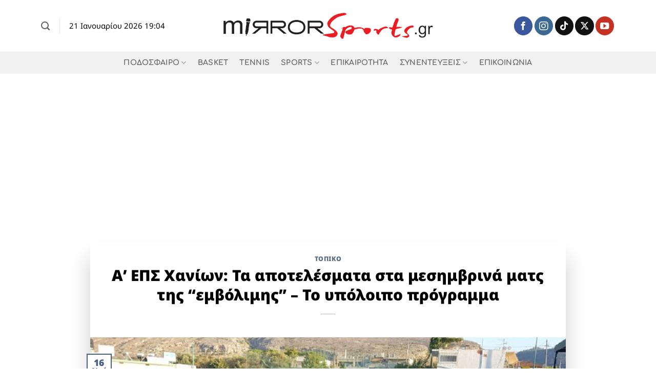

--- FILE ---
content_type: text/html; charset=UTF-8
request_url: https://www.mirrorsports.gr/a-eps-chanion-ta-apotelesmata-sta-mesi/
body_size: 22999
content:
<!DOCTYPE html>
<html lang="el" prefix="og: https://ogp.me/ns#" class="loading-site no-js">
<head>
	<meta charset="UTF-8" />
	<link rel="profile" href="http://gmpg.org/xfn/11" />
	<link rel="pingback" href="https://www.mirrorsports.gr/xmlrpc.php" />

	<script>(function(html){html.className = html.className.replace(/\bno-js\b/,'js')})(document.documentElement);</script>
<meta name="viewport" content="width=device-width, initial-scale=1" />
<!-- Search Engine Optimization by Rank Math - https://rankmath.com/ -->
<title>Α&#039; ΕΠΣ Χανίων: Τα αποτελέσματα στα μεσημβρινά ματς της &quot;εμβόλιμης&quot; - Το υπόλοιπο πρόγραμμα - mirrorsports.gr</title>
<meta name="description" content="Δόξα Παχιανών-ΑΕ Κυδωνίας 1-2 Γρανίτης-Ιωνία 6-2 Παγχανιακός/ΔΑΑΟΧ -Μινώταυρος 1-1 Ιδομενέας-Παλαιόχωρα 1-4 Απόλλων Αγ. Ιωάννη-Νεος Κισσαμικός 2-4 18:30"/>
<meta name="robots" content="follow, index, max-snippet:-1, max-video-preview:-1, max-image-preview:large"/>
<link rel="canonical" href="https://www.mirrorsports.gr/a-eps-chanion-ta-apotelesmata-sta-mesi/" />
<meta property="og:locale" content="el_GR" />
<meta property="og:type" content="article" />
<meta property="og:title" content="Α&#039; ΕΠΣ Χανίων: Τα αποτελέσματα στα μεσημβρινά ματς της &quot;εμβόλιμης&quot; - Το υπόλοιπο πρόγραμμα - mirrorsports.gr" />
<meta property="og:description" content="Δόξα Παχιανών-ΑΕ Κυδωνίας 1-2 Γρανίτης-Ιωνία 6-2 Παγχανιακός/ΔΑΑΟΧ -Μινώταυρος 1-1 Ιδομενέας-Παλαιόχωρα 1-4 Απόλλων Αγ. Ιωάννη-Νεος Κισσαμικός 2-4 18:30" />
<meta property="og:url" content="https://www.mirrorsports.gr/a-eps-chanion-ta-apotelesmata-sta-mesi/" />
<meta property="og:site_name" content="mirrorsports.gr" />
<meta property="article:section" content="Τοπικό" />
<meta property="og:updated_time" content="2022-11-16T17:29:26+02:00" />
<meta property="og:image" content="https://www.mirrorsports.gr/wp-content/uploads/2020/07/mournies-2.jpg" />
<meta property="og:image:secure_url" content="https://www.mirrorsports.gr/wp-content/uploads/2020/07/mournies-2.jpg" />
<meta property="og:image:width" content="1000" />
<meta property="og:image:height" content="486" />
<meta property="og:image:alt" content="Α&#8217; ΕΠΣ Χανίων: Τα αποτελέσματα στα μεσημβρινά ματς της &#8220;εμβόλιμης&#8221; &#8211; Το υπόλοιπο πρόγραμμα" />
<meta property="og:image:type" content="image/jpeg" />
<meta property="article:published_time" content="2022-11-16T17:28:37+02:00" />
<meta property="article:modified_time" content="2022-11-16T17:29:26+02:00" />
<meta name="twitter:card" content="summary_large_image" />
<meta name="twitter:title" content="Α&#039; ΕΠΣ Χανίων: Τα αποτελέσματα στα μεσημβρινά ματς της &quot;εμβόλιμης&quot; - Το υπόλοιπο πρόγραμμα - mirrorsports.gr" />
<meta name="twitter:description" content="Δόξα Παχιανών-ΑΕ Κυδωνίας 1-2 Γρανίτης-Ιωνία 6-2 Παγχανιακός/ΔΑΑΟΧ -Μινώταυρος 1-1 Ιδομενέας-Παλαιόχωρα 1-4 Απόλλων Αγ. Ιωάννη-Νεος Κισσαμικός 2-4 18:30" />
<meta name="twitter:image" content="https://www.mirrorsports.gr/wp-content/uploads/2020/07/mournies-2.jpg" />
<meta name="twitter:label1" content="Written by" />
<meta name="twitter:data1" content="Βασίλης Φουντουλάκης" />
<meta name="twitter:label2" content="Time to read" />
<meta name="twitter:data2" content="Less than a minute" />
<script type="application/ld+json" class="rank-math-schema">{"@context":"https://schema.org","@graph":[{"@type":"Place","@id":"https://www.mirrorsports.gr/#place","address":{"@type":"PostalAddress","streetAddress":"Chania","addressLocality":"Chania","addressRegion":"Crete","postalCode":"73100","addressCountry":"Greece"}},{"@type":"Organization","@id":"https://www.mirrorsports.gr/#organization","name":"Mirror Sports","url":"https://www.mirrorsports.gr","email":"info@mirrorsports.gr","address":{"@type":"PostalAddress","streetAddress":"Chania","addressLocality":"Chania","addressRegion":"Crete","postalCode":"73100","addressCountry":"Greece"},"logo":{"@type":"ImageObject","@id":"https://www.mirrorsports.gr/#logo","url":"https://www.mirrorsports.gr/wp-content/uploads/2017/02/cropped-mirror-sports-logo.png","contentUrl":"https://www.mirrorsports.gr/wp-content/uploads/2017/02/cropped-mirror-sports-logo.png","caption":"mirrorsports.gr","inLanguage":"el","width":"462","height":"67"},"location":{"@id":"https://www.mirrorsports.gr/#place"}},{"@type":"WebSite","@id":"https://www.mirrorsports.gr/#website","url":"https://www.mirrorsports.gr","name":"mirrorsports.gr","publisher":{"@id":"https://www.mirrorsports.gr/#organization"},"inLanguage":"el"},{"@type":"ImageObject","@id":"https://www.mirrorsports.gr/wp-content/uploads/2020/07/mournies-2.jpg","url":"https://www.mirrorsports.gr/wp-content/uploads/2020/07/mournies-2.jpg","width":"1000","height":"486","inLanguage":"el"},{"@type":"WebPage","@id":"https://www.mirrorsports.gr/a-eps-chanion-ta-apotelesmata-sta-mesi/#webpage","url":"https://www.mirrorsports.gr/a-eps-chanion-ta-apotelesmata-sta-mesi/","name":"\u0391&#039; \u0395\u03a0\u03a3 \u03a7\u03b1\u03bd\u03af\u03c9\u03bd: \u03a4\u03b1 \u03b1\u03c0\u03bf\u03c4\u03b5\u03bb\u03ad\u03c3\u03bc\u03b1\u03c4\u03b1 \u03c3\u03c4\u03b1 \u03bc\u03b5\u03c3\u03b7\u03bc\u03b2\u03c1\u03b9\u03bd\u03ac \u03bc\u03b1\u03c4\u03c2 \u03c4\u03b7\u03c2 &quot;\u03b5\u03bc\u03b2\u03cc\u03bb\u03b9\u03bc\u03b7\u03c2&quot; - \u03a4\u03bf \u03c5\u03c0\u03cc\u03bb\u03bf\u03b9\u03c0\u03bf \u03c0\u03c1\u03cc\u03b3\u03c1\u03b1\u03bc\u03bc\u03b1 - mirrorsports.gr","datePublished":"2022-11-16T17:28:37+02:00","dateModified":"2022-11-16T17:29:26+02:00","isPartOf":{"@id":"https://www.mirrorsports.gr/#website"},"primaryImageOfPage":{"@id":"https://www.mirrorsports.gr/wp-content/uploads/2020/07/mournies-2.jpg"},"inLanguage":"el"},{"@type":"Person","@id":"https://www.mirrorsports.gr/author/user1/","name":"\u0392\u03b1\u03c3\u03af\u03bb\u03b7\u03c2 \u03a6\u03bf\u03c5\u03bd\u03c4\u03bf\u03c5\u03bb\u03ac\u03ba\u03b7\u03c2","url":"https://www.mirrorsports.gr/author/user1/","image":{"@type":"ImageObject","@id":"https://secure.gravatar.com/avatar/55cfb07176e5716f5bd89dac432a10db2f5a46f9a0aec3679a16ad071b6588e8?s=96&amp;d=mm&amp;r=g","url":"https://secure.gravatar.com/avatar/55cfb07176e5716f5bd89dac432a10db2f5a46f9a0aec3679a16ad071b6588e8?s=96&amp;d=mm&amp;r=g","caption":"\u0392\u03b1\u03c3\u03af\u03bb\u03b7\u03c2 \u03a6\u03bf\u03c5\u03bd\u03c4\u03bf\u03c5\u03bb\u03ac\u03ba\u03b7\u03c2","inLanguage":"el"},"sameAs":["https://www.mirrorsports.gr/"],"worksFor":{"@id":"https://www.mirrorsports.gr/#organization"}},{"@type":"BlogPosting","headline":"\u0391&#039; \u0395\u03a0\u03a3 \u03a7\u03b1\u03bd\u03af\u03c9\u03bd: \u03a4\u03b1 \u03b1\u03c0\u03bf\u03c4\u03b5\u03bb\u03ad\u03c3\u03bc\u03b1\u03c4\u03b1 \u03c3\u03c4\u03b1 \u03bc\u03b5\u03c3\u03b7\u03bc\u03b2\u03c1\u03b9\u03bd\u03ac \u03bc\u03b1\u03c4\u03c2 \u03c4\u03b7\u03c2 &quot;\u03b5\u03bc\u03b2\u03cc\u03bb\u03b9\u03bc\u03b7\u03c2&quot; - \u03a4\u03bf \u03c5\u03c0\u03cc\u03bb\u03bf\u03b9\u03c0\u03bf \u03c0\u03c1\u03cc\u03b3\u03c1\u03b1\u03bc\u03bc\u03b1 -","datePublished":"2022-11-16T17:28:37+02:00","dateModified":"2022-11-16T17:29:26+02:00","articleSection":"\u03a4\u03bf\u03c0\u03b9\u03ba\u03cc","author":{"@id":"https://www.mirrorsports.gr/author/user1/","name":"\u0392\u03b1\u03c3\u03af\u03bb\u03b7\u03c2 \u03a6\u03bf\u03c5\u03bd\u03c4\u03bf\u03c5\u03bb\u03ac\u03ba\u03b7\u03c2"},"publisher":{"@id":"https://www.mirrorsports.gr/#organization"},"description":"\u0394\u03cc\u03be\u03b1 \u03a0\u03b1\u03c7\u03b9\u03b1\u03bd\u03ce\u03bd-\u0391\u0395 \u039a\u03c5\u03b4\u03c9\u03bd\u03af\u03b1\u03c2\u00a01-2 \u0393\u03c1\u03b1\u03bd\u03af\u03c4\u03b7\u03c2-\u0399\u03c9\u03bd\u03af\u03b1\u00a06-2 \u03a0\u03b1\u03b3\u03c7\u03b1\u03bd\u03b9\u03b1\u03ba\u03cc\u03c2/\u0394\u0391\u0391\u039f\u03a7 -\u039c\u03b9\u03bd\u03ce\u03c4\u03b1\u03c5\u03c1\u03bf\u03c2\u00a01-1 \u0399\u03b4\u03bf\u03bc\u03b5\u03bd\u03ad\u03b1\u03c2-\u03a0\u03b1\u03bb\u03b1\u03b9\u03cc\u03c7\u03c9\u03c1\u03b1\u00a01-4 \u0391\u03c0\u03cc\u03bb\u03bb\u03c9\u03bd \u0391\u03b3. \u0399\u03c9\u03ac\u03bd\u03bd\u03b7-\u039d\u03b5\u03bf\u03c2 \u039a\u03b9\u03c3\u03c3\u03b1\u03bc\u03b9\u03ba\u03cc\u03c2\u00a02-4 18:30","name":"\u0391&#039; \u0395\u03a0\u03a3 \u03a7\u03b1\u03bd\u03af\u03c9\u03bd: \u03a4\u03b1 \u03b1\u03c0\u03bf\u03c4\u03b5\u03bb\u03ad\u03c3\u03bc\u03b1\u03c4\u03b1 \u03c3\u03c4\u03b1 \u03bc\u03b5\u03c3\u03b7\u03bc\u03b2\u03c1\u03b9\u03bd\u03ac \u03bc\u03b1\u03c4\u03c2 \u03c4\u03b7\u03c2 &quot;\u03b5\u03bc\u03b2\u03cc\u03bb\u03b9\u03bc\u03b7\u03c2&quot; - \u03a4\u03bf \u03c5\u03c0\u03cc\u03bb\u03bf\u03b9\u03c0\u03bf \u03c0\u03c1\u03cc\u03b3\u03c1\u03b1\u03bc\u03bc\u03b1 -","@id":"https://www.mirrorsports.gr/a-eps-chanion-ta-apotelesmata-sta-mesi/#richSnippet","isPartOf":{"@id":"https://www.mirrorsports.gr/a-eps-chanion-ta-apotelesmata-sta-mesi/#webpage"},"image":{"@id":"https://www.mirrorsports.gr/wp-content/uploads/2020/07/mournies-2.jpg"},"inLanguage":"el","mainEntityOfPage":{"@id":"https://www.mirrorsports.gr/a-eps-chanion-ta-apotelesmata-sta-mesi/#webpage"}}]}</script>
<!-- /Rank Math WordPress SEO plugin -->

<link rel='dns-prefetch' href='//stats.wp.com' />
<link rel='prefetch' href='https://www.mirrorsports.gr/wp-content/themes/flatsome/assets/js/flatsome.js?ver=e2eddd6c228105dac048' />
<link rel='prefetch' href='https://www.mirrorsports.gr/wp-content/themes/flatsome/assets/js/chunk.slider.js?ver=3.20.2' />
<link rel='prefetch' href='https://www.mirrorsports.gr/wp-content/themes/flatsome/assets/js/chunk.popups.js?ver=3.20.2' />
<link rel='prefetch' href='https://www.mirrorsports.gr/wp-content/themes/flatsome/assets/js/chunk.tooltips.js?ver=3.20.2' />
<link rel="alternate" type="application/rss+xml" title="Ροή RSS &raquo; mirrorsports.gr" href="https://www.mirrorsports.gr/feed/" />
<link rel="alternate" type="application/rss+xml" title="Ροή Σχολίων &raquo; mirrorsports.gr" href="https://www.mirrorsports.gr/comments/feed/" />
<link rel="alternate" type="application/rss+xml" title="Ροή Σχολίων mirrorsports.gr &raquo; Α&#8217; ΕΠΣ Χανίων: Τα αποτελέσματα στα μεσημβρινά ματς της &#8220;εμβόλιμης&#8221; &#8211; Το υπόλοιπο πρόγραμμα" href="https://www.mirrorsports.gr/a-eps-chanion-ta-apotelesmata-sta-mesi/feed/" />
<link rel="alternate" title="oEmbed (JSON)" type="application/json+oembed" href="https://www.mirrorsports.gr/wp-json/oembed/1.0/embed?url=https%3A%2F%2Fwww.mirrorsports.gr%2Fa-eps-chanion-ta-apotelesmata-sta-mesi%2F" />
<link rel="alternate" title="oEmbed (XML)" type="text/xml+oembed" href="https://www.mirrorsports.gr/wp-json/oembed/1.0/embed?url=https%3A%2F%2Fwww.mirrorsports.gr%2Fa-eps-chanion-ta-apotelesmata-sta-mesi%2F&#038;format=xml" />
<!-- www.mirrorsports.gr is managing ads with Advanced Ads 2.0.16 – https://wpadvancedads.com/ --><script id="mirro-ready">
			window.advanced_ads_ready=function(e,a){a=a||"complete";var d=function(e){return"interactive"===a?"loading"!==e:"complete"===e};d(document.readyState)?e():document.addEventListener("readystatechange",(function(a){d(a.target.readyState)&&e()}),{once:"interactive"===a})},window.advanced_ads_ready_queue=window.advanced_ads_ready_queue||[];		</script>
		<style id='wp-img-auto-sizes-contain-inline-css' type='text/css'>
img:is([sizes=auto i],[sizes^="auto," i]){contain-intrinsic-size:3000px 1500px}
/*# sourceURL=wp-img-auto-sizes-contain-inline-css */
</style>
<link rel='stylesheet' id='sbi_styles-css' href='https://www.mirrorsports.gr/wp-content/plugins/instagram-feed/css/sbi-styles.min.css?ver=6.9.1' type='text/css' media='all' />
<style id='wp-emoji-styles-inline-css' type='text/css'>

	img.wp-smiley, img.emoji {
		display: inline !important;
		border: none !important;
		box-shadow: none !important;
		height: 1em !important;
		width: 1em !important;
		margin: 0 0.07em !important;
		vertical-align: -0.1em !important;
		background: none !important;
		padding: 0 !important;
	}
/*# sourceURL=wp-emoji-styles-inline-css */
</style>
<style id='wp-block-library-inline-css' type='text/css'>
:root{--wp-block-synced-color:#7a00df;--wp-block-synced-color--rgb:122,0,223;--wp-bound-block-color:var(--wp-block-synced-color);--wp-editor-canvas-background:#ddd;--wp-admin-theme-color:#007cba;--wp-admin-theme-color--rgb:0,124,186;--wp-admin-theme-color-darker-10:#006ba1;--wp-admin-theme-color-darker-10--rgb:0,107,160.5;--wp-admin-theme-color-darker-20:#005a87;--wp-admin-theme-color-darker-20--rgb:0,90,135;--wp-admin-border-width-focus:2px}@media (min-resolution:192dpi){:root{--wp-admin-border-width-focus:1.5px}}.wp-element-button{cursor:pointer}:root .has-very-light-gray-background-color{background-color:#eee}:root .has-very-dark-gray-background-color{background-color:#313131}:root .has-very-light-gray-color{color:#eee}:root .has-very-dark-gray-color{color:#313131}:root .has-vivid-green-cyan-to-vivid-cyan-blue-gradient-background{background:linear-gradient(135deg,#00d084,#0693e3)}:root .has-purple-crush-gradient-background{background:linear-gradient(135deg,#34e2e4,#4721fb 50%,#ab1dfe)}:root .has-hazy-dawn-gradient-background{background:linear-gradient(135deg,#faaca8,#dad0ec)}:root .has-subdued-olive-gradient-background{background:linear-gradient(135deg,#fafae1,#67a671)}:root .has-atomic-cream-gradient-background{background:linear-gradient(135deg,#fdd79a,#004a59)}:root .has-nightshade-gradient-background{background:linear-gradient(135deg,#330968,#31cdcf)}:root .has-midnight-gradient-background{background:linear-gradient(135deg,#020381,#2874fc)}:root{--wp--preset--font-size--normal:16px;--wp--preset--font-size--huge:42px}.has-regular-font-size{font-size:1em}.has-larger-font-size{font-size:2.625em}.has-normal-font-size{font-size:var(--wp--preset--font-size--normal)}.has-huge-font-size{font-size:var(--wp--preset--font-size--huge)}.has-text-align-center{text-align:center}.has-text-align-left{text-align:left}.has-text-align-right{text-align:right}.has-fit-text{white-space:nowrap!important}#end-resizable-editor-section{display:none}.aligncenter{clear:both}.items-justified-left{justify-content:flex-start}.items-justified-center{justify-content:center}.items-justified-right{justify-content:flex-end}.items-justified-space-between{justify-content:space-between}.screen-reader-text{border:0;clip-path:inset(50%);height:1px;margin:-1px;overflow:hidden;padding:0;position:absolute;width:1px;word-wrap:normal!important}.screen-reader-text:focus{background-color:#ddd;clip-path:none;color:#444;display:block;font-size:1em;height:auto;left:5px;line-height:normal;padding:15px 23px 14px;text-decoration:none;top:5px;width:auto;z-index:100000}html :where(.has-border-color){border-style:solid}html :where([style*=border-top-color]){border-top-style:solid}html :where([style*=border-right-color]){border-right-style:solid}html :where([style*=border-bottom-color]){border-bottom-style:solid}html :where([style*=border-left-color]){border-left-style:solid}html :where([style*=border-width]){border-style:solid}html :where([style*=border-top-width]){border-top-style:solid}html :where([style*=border-right-width]){border-right-style:solid}html :where([style*=border-bottom-width]){border-bottom-style:solid}html :where([style*=border-left-width]){border-left-style:solid}html :where(img[class*=wp-image-]){height:auto;max-width:100%}:where(figure){margin:0 0 1em}html :where(.is-position-sticky){--wp-admin--admin-bar--position-offset:var(--wp-admin--admin-bar--height,0px)}@media screen and (max-width:600px){html :where(.is-position-sticky){--wp-admin--admin-bar--position-offset:0px}}

/*# sourceURL=wp-block-library-inline-css */
</style><style id='wp-block-heading-inline-css' type='text/css'>
h1:where(.wp-block-heading).has-background,h2:where(.wp-block-heading).has-background,h3:where(.wp-block-heading).has-background,h4:where(.wp-block-heading).has-background,h5:where(.wp-block-heading).has-background,h6:where(.wp-block-heading).has-background{padding:1.25em 2.375em}h1.has-text-align-left[style*=writing-mode]:where([style*=vertical-lr]),h1.has-text-align-right[style*=writing-mode]:where([style*=vertical-rl]),h2.has-text-align-left[style*=writing-mode]:where([style*=vertical-lr]),h2.has-text-align-right[style*=writing-mode]:where([style*=vertical-rl]),h3.has-text-align-left[style*=writing-mode]:where([style*=vertical-lr]),h3.has-text-align-right[style*=writing-mode]:where([style*=vertical-rl]),h4.has-text-align-left[style*=writing-mode]:where([style*=vertical-lr]),h4.has-text-align-right[style*=writing-mode]:where([style*=vertical-rl]),h5.has-text-align-left[style*=writing-mode]:where([style*=vertical-lr]),h5.has-text-align-right[style*=writing-mode]:where([style*=vertical-rl]),h6.has-text-align-left[style*=writing-mode]:where([style*=vertical-lr]),h6.has-text-align-right[style*=writing-mode]:where([style*=vertical-rl]){rotate:180deg}
/*# sourceURL=https://www.mirrorsports.gr/wp-includes/blocks/heading/style.min.css */
</style>
<style id='wp-block-paragraph-inline-css' type='text/css'>
.is-small-text{font-size:.875em}.is-regular-text{font-size:1em}.is-large-text{font-size:2.25em}.is-larger-text{font-size:3em}.has-drop-cap:not(:focus):first-letter{float:left;font-size:8.4em;font-style:normal;font-weight:100;line-height:.68;margin:.05em .1em 0 0;text-transform:uppercase}body.rtl .has-drop-cap:not(:focus):first-letter{float:none;margin-left:.1em}p.has-drop-cap.has-background{overflow:hidden}:root :where(p.has-background){padding:1.25em 2.375em}:where(p.has-text-color:not(.has-link-color)) a{color:inherit}p.has-text-align-left[style*="writing-mode:vertical-lr"],p.has-text-align-right[style*="writing-mode:vertical-rl"]{rotate:180deg}
/*# sourceURL=https://www.mirrorsports.gr/wp-includes/blocks/paragraph/style.min.css */
</style>
<style id='global-styles-inline-css' type='text/css'>
:root{--wp--preset--aspect-ratio--square: 1;--wp--preset--aspect-ratio--4-3: 4/3;--wp--preset--aspect-ratio--3-4: 3/4;--wp--preset--aspect-ratio--3-2: 3/2;--wp--preset--aspect-ratio--2-3: 2/3;--wp--preset--aspect-ratio--16-9: 16/9;--wp--preset--aspect-ratio--9-16: 9/16;--wp--preset--color--black: #000000;--wp--preset--color--cyan-bluish-gray: #abb8c3;--wp--preset--color--white: #ffffff;--wp--preset--color--pale-pink: #f78da7;--wp--preset--color--vivid-red: #cf2e2e;--wp--preset--color--luminous-vivid-orange: #ff6900;--wp--preset--color--luminous-vivid-amber: #fcb900;--wp--preset--color--light-green-cyan: #7bdcb5;--wp--preset--color--vivid-green-cyan: #00d084;--wp--preset--color--pale-cyan-blue: #8ed1fc;--wp--preset--color--vivid-cyan-blue: #0693e3;--wp--preset--color--vivid-purple: #9b51e0;--wp--preset--color--primary: #446084;--wp--preset--color--secondary: #C05530;--wp--preset--color--success: #627D47;--wp--preset--color--alert: #b20000;--wp--preset--gradient--vivid-cyan-blue-to-vivid-purple: linear-gradient(135deg,rgb(6,147,227) 0%,rgb(155,81,224) 100%);--wp--preset--gradient--light-green-cyan-to-vivid-green-cyan: linear-gradient(135deg,rgb(122,220,180) 0%,rgb(0,208,130) 100%);--wp--preset--gradient--luminous-vivid-amber-to-luminous-vivid-orange: linear-gradient(135deg,rgb(252,185,0) 0%,rgb(255,105,0) 100%);--wp--preset--gradient--luminous-vivid-orange-to-vivid-red: linear-gradient(135deg,rgb(255,105,0) 0%,rgb(207,46,46) 100%);--wp--preset--gradient--very-light-gray-to-cyan-bluish-gray: linear-gradient(135deg,rgb(238,238,238) 0%,rgb(169,184,195) 100%);--wp--preset--gradient--cool-to-warm-spectrum: linear-gradient(135deg,rgb(74,234,220) 0%,rgb(151,120,209) 20%,rgb(207,42,186) 40%,rgb(238,44,130) 60%,rgb(251,105,98) 80%,rgb(254,248,76) 100%);--wp--preset--gradient--blush-light-purple: linear-gradient(135deg,rgb(255,206,236) 0%,rgb(152,150,240) 100%);--wp--preset--gradient--blush-bordeaux: linear-gradient(135deg,rgb(254,205,165) 0%,rgb(254,45,45) 50%,rgb(107,0,62) 100%);--wp--preset--gradient--luminous-dusk: linear-gradient(135deg,rgb(255,203,112) 0%,rgb(199,81,192) 50%,rgb(65,88,208) 100%);--wp--preset--gradient--pale-ocean: linear-gradient(135deg,rgb(255,245,203) 0%,rgb(182,227,212) 50%,rgb(51,167,181) 100%);--wp--preset--gradient--electric-grass: linear-gradient(135deg,rgb(202,248,128) 0%,rgb(113,206,126) 100%);--wp--preset--gradient--midnight: linear-gradient(135deg,rgb(2,3,129) 0%,rgb(40,116,252) 100%);--wp--preset--font-size--small: 13px;--wp--preset--font-size--medium: 20px;--wp--preset--font-size--large: 36px;--wp--preset--font-size--x-large: 42px;--wp--preset--spacing--20: 0.44rem;--wp--preset--spacing--30: 0.67rem;--wp--preset--spacing--40: 1rem;--wp--preset--spacing--50: 1.5rem;--wp--preset--spacing--60: 2.25rem;--wp--preset--spacing--70: 3.38rem;--wp--preset--spacing--80: 5.06rem;--wp--preset--shadow--natural: 6px 6px 9px rgba(0, 0, 0, 0.2);--wp--preset--shadow--deep: 12px 12px 50px rgba(0, 0, 0, 0.4);--wp--preset--shadow--sharp: 6px 6px 0px rgba(0, 0, 0, 0.2);--wp--preset--shadow--outlined: 6px 6px 0px -3px rgb(255, 255, 255), 6px 6px rgb(0, 0, 0);--wp--preset--shadow--crisp: 6px 6px 0px rgb(0, 0, 0);}:where(body) { margin: 0; }.wp-site-blocks > .alignleft { float: left; margin-right: 2em; }.wp-site-blocks > .alignright { float: right; margin-left: 2em; }.wp-site-blocks > .aligncenter { justify-content: center; margin-left: auto; margin-right: auto; }:where(.is-layout-flex){gap: 0.5em;}:where(.is-layout-grid){gap: 0.5em;}.is-layout-flow > .alignleft{float: left;margin-inline-start: 0;margin-inline-end: 2em;}.is-layout-flow > .alignright{float: right;margin-inline-start: 2em;margin-inline-end: 0;}.is-layout-flow > .aligncenter{margin-left: auto !important;margin-right: auto !important;}.is-layout-constrained > .alignleft{float: left;margin-inline-start: 0;margin-inline-end: 2em;}.is-layout-constrained > .alignright{float: right;margin-inline-start: 2em;margin-inline-end: 0;}.is-layout-constrained > .aligncenter{margin-left: auto !important;margin-right: auto !important;}.is-layout-constrained > :where(:not(.alignleft):not(.alignright):not(.alignfull)){margin-left: auto !important;margin-right: auto !important;}body .is-layout-flex{display: flex;}.is-layout-flex{flex-wrap: wrap;align-items: center;}.is-layout-flex > :is(*, div){margin: 0;}body .is-layout-grid{display: grid;}.is-layout-grid > :is(*, div){margin: 0;}body{padding-top: 0px;padding-right: 0px;padding-bottom: 0px;padding-left: 0px;}a:where(:not(.wp-element-button)){text-decoration: none;}:root :where(.wp-element-button, .wp-block-button__link){background-color: #32373c;border-width: 0;color: #fff;font-family: inherit;font-size: inherit;font-style: inherit;font-weight: inherit;letter-spacing: inherit;line-height: inherit;padding-top: calc(0.667em + 2px);padding-right: calc(1.333em + 2px);padding-bottom: calc(0.667em + 2px);padding-left: calc(1.333em + 2px);text-decoration: none;text-transform: inherit;}.has-black-color{color: var(--wp--preset--color--black) !important;}.has-cyan-bluish-gray-color{color: var(--wp--preset--color--cyan-bluish-gray) !important;}.has-white-color{color: var(--wp--preset--color--white) !important;}.has-pale-pink-color{color: var(--wp--preset--color--pale-pink) !important;}.has-vivid-red-color{color: var(--wp--preset--color--vivid-red) !important;}.has-luminous-vivid-orange-color{color: var(--wp--preset--color--luminous-vivid-orange) !important;}.has-luminous-vivid-amber-color{color: var(--wp--preset--color--luminous-vivid-amber) !important;}.has-light-green-cyan-color{color: var(--wp--preset--color--light-green-cyan) !important;}.has-vivid-green-cyan-color{color: var(--wp--preset--color--vivid-green-cyan) !important;}.has-pale-cyan-blue-color{color: var(--wp--preset--color--pale-cyan-blue) !important;}.has-vivid-cyan-blue-color{color: var(--wp--preset--color--vivid-cyan-blue) !important;}.has-vivid-purple-color{color: var(--wp--preset--color--vivid-purple) !important;}.has-primary-color{color: var(--wp--preset--color--primary) !important;}.has-secondary-color{color: var(--wp--preset--color--secondary) !important;}.has-success-color{color: var(--wp--preset--color--success) !important;}.has-alert-color{color: var(--wp--preset--color--alert) !important;}.has-black-background-color{background-color: var(--wp--preset--color--black) !important;}.has-cyan-bluish-gray-background-color{background-color: var(--wp--preset--color--cyan-bluish-gray) !important;}.has-white-background-color{background-color: var(--wp--preset--color--white) !important;}.has-pale-pink-background-color{background-color: var(--wp--preset--color--pale-pink) !important;}.has-vivid-red-background-color{background-color: var(--wp--preset--color--vivid-red) !important;}.has-luminous-vivid-orange-background-color{background-color: var(--wp--preset--color--luminous-vivid-orange) !important;}.has-luminous-vivid-amber-background-color{background-color: var(--wp--preset--color--luminous-vivid-amber) !important;}.has-light-green-cyan-background-color{background-color: var(--wp--preset--color--light-green-cyan) !important;}.has-vivid-green-cyan-background-color{background-color: var(--wp--preset--color--vivid-green-cyan) !important;}.has-pale-cyan-blue-background-color{background-color: var(--wp--preset--color--pale-cyan-blue) !important;}.has-vivid-cyan-blue-background-color{background-color: var(--wp--preset--color--vivid-cyan-blue) !important;}.has-vivid-purple-background-color{background-color: var(--wp--preset--color--vivid-purple) !important;}.has-primary-background-color{background-color: var(--wp--preset--color--primary) !important;}.has-secondary-background-color{background-color: var(--wp--preset--color--secondary) !important;}.has-success-background-color{background-color: var(--wp--preset--color--success) !important;}.has-alert-background-color{background-color: var(--wp--preset--color--alert) !important;}.has-black-border-color{border-color: var(--wp--preset--color--black) !important;}.has-cyan-bluish-gray-border-color{border-color: var(--wp--preset--color--cyan-bluish-gray) !important;}.has-white-border-color{border-color: var(--wp--preset--color--white) !important;}.has-pale-pink-border-color{border-color: var(--wp--preset--color--pale-pink) !important;}.has-vivid-red-border-color{border-color: var(--wp--preset--color--vivid-red) !important;}.has-luminous-vivid-orange-border-color{border-color: var(--wp--preset--color--luminous-vivid-orange) !important;}.has-luminous-vivid-amber-border-color{border-color: var(--wp--preset--color--luminous-vivid-amber) !important;}.has-light-green-cyan-border-color{border-color: var(--wp--preset--color--light-green-cyan) !important;}.has-vivid-green-cyan-border-color{border-color: var(--wp--preset--color--vivid-green-cyan) !important;}.has-pale-cyan-blue-border-color{border-color: var(--wp--preset--color--pale-cyan-blue) !important;}.has-vivid-cyan-blue-border-color{border-color: var(--wp--preset--color--vivid-cyan-blue) !important;}.has-vivid-purple-border-color{border-color: var(--wp--preset--color--vivid-purple) !important;}.has-primary-border-color{border-color: var(--wp--preset--color--primary) !important;}.has-secondary-border-color{border-color: var(--wp--preset--color--secondary) !important;}.has-success-border-color{border-color: var(--wp--preset--color--success) !important;}.has-alert-border-color{border-color: var(--wp--preset--color--alert) !important;}.has-vivid-cyan-blue-to-vivid-purple-gradient-background{background: var(--wp--preset--gradient--vivid-cyan-blue-to-vivid-purple) !important;}.has-light-green-cyan-to-vivid-green-cyan-gradient-background{background: var(--wp--preset--gradient--light-green-cyan-to-vivid-green-cyan) !important;}.has-luminous-vivid-amber-to-luminous-vivid-orange-gradient-background{background: var(--wp--preset--gradient--luminous-vivid-amber-to-luminous-vivid-orange) !important;}.has-luminous-vivid-orange-to-vivid-red-gradient-background{background: var(--wp--preset--gradient--luminous-vivid-orange-to-vivid-red) !important;}.has-very-light-gray-to-cyan-bluish-gray-gradient-background{background: var(--wp--preset--gradient--very-light-gray-to-cyan-bluish-gray) !important;}.has-cool-to-warm-spectrum-gradient-background{background: var(--wp--preset--gradient--cool-to-warm-spectrum) !important;}.has-blush-light-purple-gradient-background{background: var(--wp--preset--gradient--blush-light-purple) !important;}.has-blush-bordeaux-gradient-background{background: var(--wp--preset--gradient--blush-bordeaux) !important;}.has-luminous-dusk-gradient-background{background: var(--wp--preset--gradient--luminous-dusk) !important;}.has-pale-ocean-gradient-background{background: var(--wp--preset--gradient--pale-ocean) !important;}.has-electric-grass-gradient-background{background: var(--wp--preset--gradient--electric-grass) !important;}.has-midnight-gradient-background{background: var(--wp--preset--gradient--midnight) !important;}.has-small-font-size{font-size: var(--wp--preset--font-size--small) !important;}.has-medium-font-size{font-size: var(--wp--preset--font-size--medium) !important;}.has-large-font-size{font-size: var(--wp--preset--font-size--large) !important;}.has-x-large-font-size{font-size: var(--wp--preset--font-size--x-large) !important;}
/*# sourceURL=global-styles-inline-css */
</style>

<link rel='stylesheet' id='contact-form-7-css' href='https://www.mirrorsports.gr/wp-content/plugins/contact-form-7/includes/css/styles.css?ver=6.1.2' type='text/css' media='all' />
<link rel='stylesheet' id='flatsome-main-css' href='https://www.mirrorsports.gr/wp-content/themes/flatsome/assets/css/flatsome.css?ver=3.20.2' type='text/css' media='all' />
<style id='flatsome-main-inline-css' type='text/css'>
@font-face {
				font-family: "fl-icons";
				font-display: block;
				src: url(https://www.mirrorsports.gr/wp-content/themes/flatsome/assets/css/icons/fl-icons.eot?v=3.20.2);
				src:
					url(https://www.mirrorsports.gr/wp-content/themes/flatsome/assets/css/icons/fl-icons.eot#iefix?v=3.20.2) format("embedded-opentype"),
					url(https://www.mirrorsports.gr/wp-content/themes/flatsome/assets/css/icons/fl-icons.woff2?v=3.20.2) format("woff2"),
					url(https://www.mirrorsports.gr/wp-content/themes/flatsome/assets/css/icons/fl-icons.ttf?v=3.20.2) format("truetype"),
					url(https://www.mirrorsports.gr/wp-content/themes/flatsome/assets/css/icons/fl-icons.woff?v=3.20.2) format("woff"),
					url(https://www.mirrorsports.gr/wp-content/themes/flatsome/assets/css/icons/fl-icons.svg?v=3.20.2#fl-icons) format("svg");
			}
/*# sourceURL=flatsome-main-inline-css */
</style>
<link rel='stylesheet' id='flatsome-style-css' href='https://www.mirrorsports.gr/wp-content/themes/flatsome/style.css?ver=3.20.2' type='text/css' media='all' />
<script type="text/javascript" src="https://www.mirrorsports.gr/wp-includes/js/jquery/jquery.min.js?ver=3.7.1" id="jquery-core-js"></script>
<script type="text/javascript" src="https://www.mirrorsports.gr/wp-includes/js/jquery/jquery-migrate.min.js?ver=3.4.1" id="jquery-migrate-js"></script>
<link rel="https://api.w.org/" href="https://www.mirrorsports.gr/wp-json/" /><link rel="alternate" title="JSON" type="application/json" href="https://www.mirrorsports.gr/wp-json/wp/v2/posts/53803" /><link rel="EditURI" type="application/rsd+xml" title="RSD" href="https://www.mirrorsports.gr/xmlrpc.php?rsd" />
<meta name="generator" content="WordPress 6.9" />
<link rel='shortlink' href='https://www.mirrorsports.gr/?p=53803' />
	<style>img#wpstats{display:none}</style>
		<noscript><style>.lazyload[data-src]{display:none !important;}</style></noscript><style>.lazyload{background-image:none !important;}.lazyload:before{background-image:none !important;}</style><script data-ad-client="ca-pub-5630740496039903" async src="https://pagead2.googlesyndication.com/pagead/js/adsbygoogle.js"></script><link rel="icon" href="https://www.mirrorsports.gr/wp-content/uploads/2017/02/cropped-fav01-32x32.png" sizes="32x32" />
<link rel="icon" href="https://www.mirrorsports.gr/wp-content/uploads/2017/02/cropped-fav01-192x192.png" sizes="192x192" />
<link rel="apple-touch-icon" href="https://www.mirrorsports.gr/wp-content/uploads/2017/02/cropped-fav01-180x180.png" />
<meta name="msapplication-TileImage" content="https://www.mirrorsports.gr/wp-content/uploads/2017/02/cropped-fav01-270x270.png" />
<style id="custom-css" type="text/css">:root {--primary-color: #446084;--fs-color-primary: #446084;--fs-color-secondary: #C05530;--fs-color-success: #627D47;--fs-color-alert: #b20000;--fs-color-base: #000000;--fs-experimental-link-color: #334862;--fs-experimental-link-color-hover: #111;}.tooltipster-base {--tooltip-color: #fff;--tooltip-bg-color: #000;}.off-canvas-right .mfp-content, .off-canvas-left .mfp-content {--drawer-width: 100%;}.container-width, .full-width .ubermenu-nav, .container, .row{max-width: 1150px}.row.row-collapse{max-width: 1120px}.row.row-small{max-width: 1142.5px}.row.row-large{max-width: 1180px}.header-main{height: 101px}#logo img{max-height: 101px}#logo{width:409px;}#logo img{padding:5px 0;}.stuck #logo img{padding:5px 0;}.header-bottom{min-height: 43px}.header-top{min-height: 30px}.transparent .header-main{height: 90px}.transparent #logo img{max-height: 90px}.has-transparent + .page-title:first-of-type,.has-transparent + #main > .page-title,.has-transparent + #main > div > .page-title,.has-transparent + #main .page-header-wrapper:first-of-type .page-title{padding-top: 140px;}.header.show-on-scroll,.stuck .header-main{height:50px!important}.stuck #logo img{max-height: 50px!important}.header-bg-color {background-color: #ffffff}.header-bottom {background-color: #f1f1f1}.stuck .header-main .nav > li > a{line-height: 50px }.header-bottom-nav > li > a{line-height: 16px }@media (max-width: 549px) {.header-main{height: 70px}#logo img{max-height: 70px}}.nav-dropdown{font-size:100%}h1,h2,h3,h4,h5,h6,.heading-font{color: #000000;}body{font-size: 110%;}@media screen and (max-width: 549px){body{font-size: 105%;}}body{font-family: "Noto Sans", sans-serif;}body {font-weight: 400;font-style: normal;}.nav > li > a {font-family: Comfortaa, sans-serif;}.mobile-sidebar-levels-2 .nav > li > ul > li > a {font-family: Comfortaa, sans-serif;}.nav > li > a,.mobile-sidebar-levels-2 .nav > li > ul > li > a {font-weight: 700;font-style: normal;}h1,h2,h3,h4,h5,h6,.heading-font, .off-canvas-center .nav-sidebar.nav-vertical > li > a{font-family: "Noto Sans", sans-serif;}h1,h2,h3,h4,h5,h6,.heading-font,.banner h1,.banner h2 {font-weight: 900;font-style: normal;}.alt-font{font-family: "Dancing Script", sans-serif;}.alt-font {font-weight: 400!important;font-style: normal!important;}.absolute-footer, html{background-color: #ffffff}.nav-vertical-fly-out > li + li {border-top-width: 1px; border-top-style: solid;}.label-new.menu-item > a:after{content:"New";}.label-hot.menu-item > a:after{content:"Hot";}.label-sale.menu-item > a:after{content:"Sale";}.label-popular.menu-item > a:after{content:"Popular";}</style><style id="kirki-inline-styles">/* cyrillic-ext */
@font-face {
  font-family: 'Noto Sans';
  font-style: normal;
  font-weight: 400;
  font-stretch: 100%;
  font-display: swap;
  src: url(https://www.mirrorsports.gr/wp-content/fonts/noto-sans/o-0bIpQlx3QUlC5A4PNB6Ryti20_6n1iPHjc5aPdu2ui.woff2) format('woff2');
  unicode-range: U+0460-052F, U+1C80-1C8A, U+20B4, U+2DE0-2DFF, U+A640-A69F, U+FE2E-FE2F;
}
/* cyrillic */
@font-face {
  font-family: 'Noto Sans';
  font-style: normal;
  font-weight: 400;
  font-stretch: 100%;
  font-display: swap;
  src: url(https://www.mirrorsports.gr/wp-content/fonts/noto-sans/o-0bIpQlx3QUlC5A4PNB6Ryti20_6n1iPHjc5ardu2ui.woff2) format('woff2');
  unicode-range: U+0301, U+0400-045F, U+0490-0491, U+04B0-04B1, U+2116;
}
/* devanagari */
@font-face {
  font-family: 'Noto Sans';
  font-style: normal;
  font-weight: 400;
  font-stretch: 100%;
  font-display: swap;
  src: url(https://www.mirrorsports.gr/wp-content/fonts/noto-sans/o-0bIpQlx3QUlC5A4PNB6Ryti20_6n1iPHjc5a_du2ui.woff2) format('woff2');
  unicode-range: U+0900-097F, U+1CD0-1CF9, U+200C-200D, U+20A8, U+20B9, U+20F0, U+25CC, U+A830-A839, U+A8E0-A8FF, U+11B00-11B09;
}
/* greek-ext */
@font-face {
  font-family: 'Noto Sans';
  font-style: normal;
  font-weight: 400;
  font-stretch: 100%;
  font-display: swap;
  src: url(https://www.mirrorsports.gr/wp-content/fonts/noto-sans/o-0bIpQlx3QUlC5A4PNB6Ryti20_6n1iPHjc5aLdu2ui.woff2) format('woff2');
  unicode-range: U+1F00-1FFF;
}
/* greek */
@font-face {
  font-family: 'Noto Sans';
  font-style: normal;
  font-weight: 400;
  font-stretch: 100%;
  font-display: swap;
  src: url(https://www.mirrorsports.gr/wp-content/fonts/noto-sans/o-0bIpQlx3QUlC5A4PNB6Ryti20_6n1iPHjc5a3du2ui.woff2) format('woff2');
  unicode-range: U+0370-0377, U+037A-037F, U+0384-038A, U+038C, U+038E-03A1, U+03A3-03FF;
}
/* vietnamese */
@font-face {
  font-family: 'Noto Sans';
  font-style: normal;
  font-weight: 400;
  font-stretch: 100%;
  font-display: swap;
  src: url(https://www.mirrorsports.gr/wp-content/fonts/noto-sans/o-0bIpQlx3QUlC5A4PNB6Ryti20_6n1iPHjc5aHdu2ui.woff2) format('woff2');
  unicode-range: U+0102-0103, U+0110-0111, U+0128-0129, U+0168-0169, U+01A0-01A1, U+01AF-01B0, U+0300-0301, U+0303-0304, U+0308-0309, U+0323, U+0329, U+1EA0-1EF9, U+20AB;
}
/* latin-ext */
@font-face {
  font-family: 'Noto Sans';
  font-style: normal;
  font-weight: 400;
  font-stretch: 100%;
  font-display: swap;
  src: url(https://www.mirrorsports.gr/wp-content/fonts/noto-sans/o-0bIpQlx3QUlC5A4PNB6Ryti20_6n1iPHjc5aDdu2ui.woff2) format('woff2');
  unicode-range: U+0100-02BA, U+02BD-02C5, U+02C7-02CC, U+02CE-02D7, U+02DD-02FF, U+0304, U+0308, U+0329, U+1D00-1DBF, U+1E00-1E9F, U+1EF2-1EFF, U+2020, U+20A0-20AB, U+20AD-20C0, U+2113, U+2C60-2C7F, U+A720-A7FF;
}
/* latin */
@font-face {
  font-family: 'Noto Sans';
  font-style: normal;
  font-weight: 400;
  font-stretch: 100%;
  font-display: swap;
  src: url(https://www.mirrorsports.gr/wp-content/fonts/noto-sans/o-0bIpQlx3QUlC5A4PNB6Ryti20_6n1iPHjc5a7duw.woff2) format('woff2');
  unicode-range: U+0000-00FF, U+0131, U+0152-0153, U+02BB-02BC, U+02C6, U+02DA, U+02DC, U+0304, U+0308, U+0329, U+2000-206F, U+20AC, U+2122, U+2191, U+2193, U+2212, U+2215, U+FEFF, U+FFFD;
}
/* cyrillic-ext */
@font-face {
  font-family: 'Noto Sans';
  font-style: normal;
  font-weight: 900;
  font-stretch: 100%;
  font-display: swap;
  src: url(https://www.mirrorsports.gr/wp-content/fonts/noto-sans/o-0bIpQlx3QUlC5A4PNB6Ryti20_6n1iPHjc5aPdu2ui.woff2) format('woff2');
  unicode-range: U+0460-052F, U+1C80-1C8A, U+20B4, U+2DE0-2DFF, U+A640-A69F, U+FE2E-FE2F;
}
/* cyrillic */
@font-face {
  font-family: 'Noto Sans';
  font-style: normal;
  font-weight: 900;
  font-stretch: 100%;
  font-display: swap;
  src: url(https://www.mirrorsports.gr/wp-content/fonts/noto-sans/o-0bIpQlx3QUlC5A4PNB6Ryti20_6n1iPHjc5ardu2ui.woff2) format('woff2');
  unicode-range: U+0301, U+0400-045F, U+0490-0491, U+04B0-04B1, U+2116;
}
/* devanagari */
@font-face {
  font-family: 'Noto Sans';
  font-style: normal;
  font-weight: 900;
  font-stretch: 100%;
  font-display: swap;
  src: url(https://www.mirrorsports.gr/wp-content/fonts/noto-sans/o-0bIpQlx3QUlC5A4PNB6Ryti20_6n1iPHjc5a_du2ui.woff2) format('woff2');
  unicode-range: U+0900-097F, U+1CD0-1CF9, U+200C-200D, U+20A8, U+20B9, U+20F0, U+25CC, U+A830-A839, U+A8E0-A8FF, U+11B00-11B09;
}
/* greek-ext */
@font-face {
  font-family: 'Noto Sans';
  font-style: normal;
  font-weight: 900;
  font-stretch: 100%;
  font-display: swap;
  src: url(https://www.mirrorsports.gr/wp-content/fonts/noto-sans/o-0bIpQlx3QUlC5A4PNB6Ryti20_6n1iPHjc5aLdu2ui.woff2) format('woff2');
  unicode-range: U+1F00-1FFF;
}
/* greek */
@font-face {
  font-family: 'Noto Sans';
  font-style: normal;
  font-weight: 900;
  font-stretch: 100%;
  font-display: swap;
  src: url(https://www.mirrorsports.gr/wp-content/fonts/noto-sans/o-0bIpQlx3QUlC5A4PNB6Ryti20_6n1iPHjc5a3du2ui.woff2) format('woff2');
  unicode-range: U+0370-0377, U+037A-037F, U+0384-038A, U+038C, U+038E-03A1, U+03A3-03FF;
}
/* vietnamese */
@font-face {
  font-family: 'Noto Sans';
  font-style: normal;
  font-weight: 900;
  font-stretch: 100%;
  font-display: swap;
  src: url(https://www.mirrorsports.gr/wp-content/fonts/noto-sans/o-0bIpQlx3QUlC5A4PNB6Ryti20_6n1iPHjc5aHdu2ui.woff2) format('woff2');
  unicode-range: U+0102-0103, U+0110-0111, U+0128-0129, U+0168-0169, U+01A0-01A1, U+01AF-01B0, U+0300-0301, U+0303-0304, U+0308-0309, U+0323, U+0329, U+1EA0-1EF9, U+20AB;
}
/* latin-ext */
@font-face {
  font-family: 'Noto Sans';
  font-style: normal;
  font-weight: 900;
  font-stretch: 100%;
  font-display: swap;
  src: url(https://www.mirrorsports.gr/wp-content/fonts/noto-sans/o-0bIpQlx3QUlC5A4PNB6Ryti20_6n1iPHjc5aDdu2ui.woff2) format('woff2');
  unicode-range: U+0100-02BA, U+02BD-02C5, U+02C7-02CC, U+02CE-02D7, U+02DD-02FF, U+0304, U+0308, U+0329, U+1D00-1DBF, U+1E00-1E9F, U+1EF2-1EFF, U+2020, U+20A0-20AB, U+20AD-20C0, U+2113, U+2C60-2C7F, U+A720-A7FF;
}
/* latin */
@font-face {
  font-family: 'Noto Sans';
  font-style: normal;
  font-weight: 900;
  font-stretch: 100%;
  font-display: swap;
  src: url(https://www.mirrorsports.gr/wp-content/fonts/noto-sans/o-0bIpQlx3QUlC5A4PNB6Ryti20_6n1iPHjc5a7duw.woff2) format('woff2');
  unicode-range: U+0000-00FF, U+0131, U+0152-0153, U+02BB-02BC, U+02C6, U+02DA, U+02DC, U+0304, U+0308, U+0329, U+2000-206F, U+20AC, U+2122, U+2191, U+2193, U+2212, U+2215, U+FEFF, U+FFFD;
}/* cyrillic-ext */
@font-face {
  font-family: 'Comfortaa';
  font-style: normal;
  font-weight: 700;
  font-display: swap;
  src: url(https://www.mirrorsports.gr/wp-content/fonts/comfortaa/1Pt_g8LJRfWJmhDAuUsSQamb1W0lwk4S4Y_LDr4fIA9c.woff2) format('woff2');
  unicode-range: U+0460-052F, U+1C80-1C8A, U+20B4, U+2DE0-2DFF, U+A640-A69F, U+FE2E-FE2F;
}
/* cyrillic */
@font-face {
  font-family: 'Comfortaa';
  font-style: normal;
  font-weight: 700;
  font-display: swap;
  src: url(https://www.mirrorsports.gr/wp-content/fonts/comfortaa/1Pt_g8LJRfWJmhDAuUsSQamb1W0lwk4S4Y_LDrcfIA9c.woff2) format('woff2');
  unicode-range: U+0301, U+0400-045F, U+0490-0491, U+04B0-04B1, U+2116;
}
/* greek */
@font-face {
  font-family: 'Comfortaa';
  font-style: normal;
  font-weight: 700;
  font-display: swap;
  src: url(https://www.mirrorsports.gr/wp-content/fonts/comfortaa/1Pt_g8LJRfWJmhDAuUsSQamb1W0lwk4S4Y_LDrAfIA9c.woff2) format('woff2');
  unicode-range: U+0370-0377, U+037A-037F, U+0384-038A, U+038C, U+038E-03A1, U+03A3-03FF;
}
/* vietnamese */
@font-face {
  font-family: 'Comfortaa';
  font-style: normal;
  font-weight: 700;
  font-display: swap;
  src: url(https://www.mirrorsports.gr/wp-content/fonts/comfortaa/1Pt_g8LJRfWJmhDAuUsSQamb1W0lwk4S4Y_LDrwfIA9c.woff2) format('woff2');
  unicode-range: U+0102-0103, U+0110-0111, U+0128-0129, U+0168-0169, U+01A0-01A1, U+01AF-01B0, U+0300-0301, U+0303-0304, U+0308-0309, U+0323, U+0329, U+1EA0-1EF9, U+20AB;
}
/* latin-ext */
@font-face {
  font-family: 'Comfortaa';
  font-style: normal;
  font-weight: 700;
  font-display: swap;
  src: url(https://www.mirrorsports.gr/wp-content/fonts/comfortaa/1Pt_g8LJRfWJmhDAuUsSQamb1W0lwk4S4Y_LDr0fIA9c.woff2) format('woff2');
  unicode-range: U+0100-02BA, U+02BD-02C5, U+02C7-02CC, U+02CE-02D7, U+02DD-02FF, U+0304, U+0308, U+0329, U+1D00-1DBF, U+1E00-1E9F, U+1EF2-1EFF, U+2020, U+20A0-20AB, U+20AD-20C0, U+2113, U+2C60-2C7F, U+A720-A7FF;
}
/* latin */
@font-face {
  font-family: 'Comfortaa';
  font-style: normal;
  font-weight: 700;
  font-display: swap;
  src: url(https://www.mirrorsports.gr/wp-content/fonts/comfortaa/1Pt_g8LJRfWJmhDAuUsSQamb1W0lwk4S4Y_LDrMfIA.woff2) format('woff2');
  unicode-range: U+0000-00FF, U+0131, U+0152-0153, U+02BB-02BC, U+02C6, U+02DA, U+02DC, U+0304, U+0308, U+0329, U+2000-206F, U+20AC, U+2122, U+2191, U+2193, U+2212, U+2215, U+FEFF, U+FFFD;
}/* vietnamese */
@font-face {
  font-family: 'Dancing Script';
  font-style: normal;
  font-weight: 400;
  font-display: swap;
  src: url(https://www.mirrorsports.gr/wp-content/fonts/dancing-script/If2cXTr6YS-zF4S-kcSWSVi_sxjsohD9F50Ruu7BMSo3Rep8ltA.woff2) format('woff2');
  unicode-range: U+0102-0103, U+0110-0111, U+0128-0129, U+0168-0169, U+01A0-01A1, U+01AF-01B0, U+0300-0301, U+0303-0304, U+0308-0309, U+0323, U+0329, U+1EA0-1EF9, U+20AB;
}
/* latin-ext */
@font-face {
  font-family: 'Dancing Script';
  font-style: normal;
  font-weight: 400;
  font-display: swap;
  src: url(https://www.mirrorsports.gr/wp-content/fonts/dancing-script/If2cXTr6YS-zF4S-kcSWSVi_sxjsohD9F50Ruu7BMSo3ROp8ltA.woff2) format('woff2');
  unicode-range: U+0100-02BA, U+02BD-02C5, U+02C7-02CC, U+02CE-02D7, U+02DD-02FF, U+0304, U+0308, U+0329, U+1D00-1DBF, U+1E00-1E9F, U+1EF2-1EFF, U+2020, U+20A0-20AB, U+20AD-20C0, U+2113, U+2C60-2C7F, U+A720-A7FF;
}
/* latin */
@font-face {
  font-family: 'Dancing Script';
  font-style: normal;
  font-weight: 400;
  font-display: swap;
  src: url(https://www.mirrorsports.gr/wp-content/fonts/dancing-script/If2cXTr6YS-zF4S-kcSWSVi_sxjsohD9F50Ruu7BMSo3Sup8.woff2) format('woff2');
  unicode-range: U+0000-00FF, U+0131, U+0152-0153, U+02BB-02BC, U+02C6, U+02DA, U+02DC, U+0304, U+0308, U+0329, U+2000-206F, U+20AC, U+2122, U+2191, U+2193, U+2212, U+2215, U+FEFF, U+FFFD;
}</style></head>

<body class="wp-singular post-template-default single single-post postid-53803 single-format-standard wp-theme-flatsome supports-webp lightbox nav-dropdown-has-arrow nav-dropdown-has-shadow nav-dropdown-has-border aa-prefix-mirro-">



<a class="skip-link screen-reader-text" href="#main">Μετάβαση στο περιεχόμενο</a>

<div id="wrapper">

	
	<header id="header" class="header has-sticky sticky-shrink">
		<div class="header-wrapper">
			<div id="masthead" class="header-main show-logo-center">
      <div class="header-inner flex-row container logo-center medium-logo-center" role="navigation">

          <!-- Logo -->
          <div id="logo" class="flex-col logo">
            
<!-- Header logo -->
<a href="https://www.mirrorsports.gr/" title="mirrorsports.gr" rel="home">
		<img width="713" height="90" src="[data-uri]" class="header_logo header-logo lazyload" alt="mirrorsports.gr" data-src="https://www.mirrorsports.gr/wp-content/uploads/2017/02/logo01.png" decoding="async" data-eio-rwidth="713" data-eio-rheight="90" /><noscript><img width="713" height="90" src="https://www.mirrorsports.gr/wp-content/uploads/2017/02/logo01.png" class="header_logo header-logo" alt="mirrorsports.gr" data-eio="l" /></noscript><img  width="713" height="90" src="[data-uri]" class="header-logo-dark lazyload" alt="mirrorsports.gr" data-src="https://www.mirrorsports.gr/wp-content/uploads/2017/02/logo01.png" decoding="async" data-eio-rwidth="713" data-eio-rheight="90" /><noscript><img  width="713" height="90" src="https://www.mirrorsports.gr/wp-content/uploads/2017/02/logo01.png" class="header-logo-dark" alt="mirrorsports.gr" data-eio="l" /></noscript></a>
          </div>

          <!-- Mobile Left Elements -->
          <div class="flex-col show-for-medium flex-left">
            <ul class="mobile-nav nav nav-left ">
              <li class="nav-icon has-icon">
			<a href="#" class="is-small" data-open="#main-menu" data-pos="left" data-bg="main-menu-overlay" role="button" aria-label="Menu" aria-controls="main-menu" aria-expanded="false" aria-haspopup="dialog" data-flatsome-role-button>
			<i class="icon-menu" aria-hidden="true"></i>					</a>
	</li>
            </ul>
          </div>

          <!-- Left Elements -->
          <div class="flex-col hide-for-medium flex-left
            ">
            <ul class="header-nav header-nav-main nav nav-left  nav-spacing-large nav-uppercase" >
              <li class="header-search header-search-dropdown has-icon has-dropdown menu-item-has-children">
		<a href="#" aria-label="Search" aria-haspopup="true" aria-expanded="false" aria-controls="ux-search-dropdown" class="nav-top-link is-small"><i class="icon-search" aria-hidden="true"></i></a>
		<ul id="ux-search-dropdown" class="nav-dropdown nav-dropdown-default">
	 	<li class="header-search-form search-form html relative has-icon">
	<div class="header-search-form-wrapper">
		<div class="searchform-wrapper ux-search-box relative is-normal"><form method="get" class="searchform" action="https://www.mirrorsports.gr/" role="search">
		<div class="flex-row relative">
			<div class="flex-col flex-grow">
	   	   <input type="search" class="search-field mb-0" name="s" value="" id="s" placeholder="Search&hellip;" />
			</div>
			<div class="flex-col">
				<button type="submit" class="ux-search-submit submit-button secondary button icon mb-0" aria-label="Submit">
					<i class="icon-search" aria-hidden="true"></i>				</button>
			</div>
		</div>
    <div class="live-search-results text-left z-top"></div>
</form>
</div>	</div>
</li>
	</ul>
</li>
<li class="header-divider"></li><li class="html custom html_topbar_left">21 Ιανουαρίου 2026 19:04</li>            </ul>
          </div>

          <!-- Right Elements -->
          <div class="flex-col hide-for-medium flex-right">
            <ul class="header-nav header-nav-main nav nav-right  nav-spacing-large nav-uppercase">
              <li class="html header-social-icons ml-0">
	<div class="social-icons follow-icons" ><a href="https://www.facebook.com/profile.php?id=100064083785240" target="_blank" data-label="Facebook" class="icon primary button circle tooltip facebook" title="Follow on Facebook" aria-label="Follow on Facebook" rel="noopener nofollow"><i class="icon-facebook" aria-hidden="true"></i></a><a href="https://www.instagram.com/mirrorsports.gr/" target="_blank" data-label="Instagram" class="icon primary button circle tooltip instagram" title="Follow on Instagram" aria-label="Follow on Instagram" rel="noopener nofollow"><i class="icon-instagram" aria-hidden="true"></i></a><a href="https://www.tiktok.com/@mirrorsports_" target="_blank" data-label="TikTok" class="icon primary button circle tooltip tiktok" title="Follow on TikTok" aria-label="Follow on TikTok" rel="noopener nofollow"><i class="icon-tiktok" aria-hidden="true"></i></a><a href="https://x.com/mirrorsportsgr" data-label="X" target="_blank" class="icon primary button circle tooltip x" title="Follow on X" aria-label="Follow on X" rel="noopener nofollow"><i class="icon-x" aria-hidden="true"></i></a><a href="https://www.youtube.com/@mirrorsports7907" data-label="YouTube" target="_blank" class="icon primary button circle tooltip youtube" title="Follow on YouTube" aria-label="Follow on YouTube" rel="noopener nofollow"><i class="icon-youtube" aria-hidden="true"></i></a></div></li>
            </ul>
          </div>

          <!-- Mobile Right Elements -->
          <div class="flex-col show-for-medium flex-right">
            <ul class="mobile-nav nav nav-right ">
                          </ul>
          </div>

      </div>

      </div>
<div id="wide-nav" class="header-bottom wide-nav flex-has-center hide-for-medium">
    <div class="flex-row container">

            
                        <div class="flex-col hide-for-medium flex-center">
                <ul class="nav header-nav header-bottom-nav nav-center  nav-spacing-large nav-uppercase">
                    <li id="menu-item-21459" class="menu-item menu-item-type-taxonomy menu-item-object-category current-post-ancestor menu-item-has-children menu-item-21459 menu-item-design-default has-dropdown"><a href="https://www.mirrorsports.gr/category/podosfairo/" class="nav-top-link" aria-expanded="false" aria-haspopup="menu">ΠΟΔΟΣΦΑΙΡΟ<i class="icon-angle-down" aria-hidden="true"></i></a>
<ul class="sub-menu nav-dropdown nav-dropdown-default">
	<li id="menu-item-4081" class="menu-item menu-item-type-taxonomy menu-item-object-category menu-item-4081"><a href="https://www.mirrorsports.gr/category/podosfairo/pae-chania/">ΠΑΕ ΧΑΝΙΑ</a></li>
	<li id="menu-item-433" class="menu-item menu-item-type-taxonomy menu-item-object-category menu-item-433"><a href="https://www.mirrorsports.gr/category/podosfairo/super-league-2/">Super League 2</a></li>
	<li id="menu-item-434" class="menu-item menu-item-type-taxonomy menu-item-object-category menu-item-434"><a href="https://www.mirrorsports.gr/category/podosfairo/g-ethniki/">Γ&#8217; Εθνική</a></li>
	<li id="menu-item-435" class="menu-item menu-item-type-taxonomy menu-item-object-category current-post-ancestor current-menu-parent current-post-parent menu-item-435 active"><a href="https://www.mirrorsports.gr/category/podosfairo/topiko/">Τοπικό</a></li>
	<li id="menu-item-21460" class="menu-item menu-item-type-taxonomy menu-item-object-category menu-item-21460"><a href="https://www.mirrorsports.gr/category/super-league/">Super League</a></li>
</ul>
</li>
<li id="menu-item-308" class="menu-item menu-item-type-taxonomy menu-item-object-category menu-item-308 menu-item-design-default"><a href="https://www.mirrorsports.gr/category/basket-corner/" class="nav-top-link">BASKET</a></li>
<li id="menu-item-309" class="menu-item menu-item-type-taxonomy menu-item-object-category menu-item-309 menu-item-design-default"><a href="https://www.mirrorsports.gr/category/tennis-corner/" class="nav-top-link">TENNIS</a></li>
<li id="menu-item-445" class="menu-item menu-item-type-taxonomy menu-item-object-category menu-item-has-children menu-item-445 menu-item-design-default has-dropdown"><a href="https://www.mirrorsports.gr/category/ypoloipa-athlimata/" class="nav-top-link" aria-expanded="false" aria-haspopup="menu">SPORTS<i class="icon-angle-down" aria-hidden="true"></i></a>
<ul class="sub-menu nav-dropdown nav-dropdown-default">
	<li id="menu-item-444" class="menu-item menu-item-type-taxonomy menu-item-object-category menu-item-444"><a href="https://www.mirrorsports.gr/category/ypoloipa-athlimata/ygros-stivos/">Υγρός στίβος</a></li>
	<li id="menu-item-5141" class="menu-item menu-item-type-taxonomy menu-item-object-category menu-item-5141"><a href="https://www.mirrorsports.gr/category/ypoloipa-athlimata/volei/">Βόλεϊ</a></li>
	<li id="menu-item-443" class="menu-item menu-item-type-taxonomy menu-item-object-category menu-item-443"><a href="https://www.mirrorsports.gr/category/ypoloipa-athlimata/stivos/">Στίβος</a></li>
	<li id="menu-item-95957" class="menu-item menu-item-type-taxonomy menu-item-object-category menu-item-95957"><a href="https://www.mirrorsports.gr/category/ypoloipa-athlimata/">Υπόλοιπα αθλήματα</a></li>
</ul>
</li>
<li id="menu-item-8530" class="menu-item menu-item-type-taxonomy menu-item-object-category menu-item-8530 menu-item-design-default"><a href="https://www.mirrorsports.gr/category/epikairotita/" class="nav-top-link">ΕΠΙΚΑΙΡΟΤΗΤΑ</a></li>
<li id="menu-item-21454" class="menu-item menu-item-type-taxonomy menu-item-object-category menu-item-has-children menu-item-21454 menu-item-design-default has-dropdown"><a href="https://www.mirrorsports.gr/category/synenteyxeis/" class="nav-top-link" aria-expanded="false" aria-haspopup="menu">ΣΥΝΕΝΤΕΥΞΕΙΣ<i class="icon-angle-down" aria-hidden="true"></i></a>
<ul class="sub-menu nav-dropdown nav-dropdown-default">
	<li id="menu-item-95958" class="menu-item menu-item-type-taxonomy menu-item-object-category menu-item-95958"><a href="https://www.mirrorsports.gr/category/man-of-the-weekend/">MAN OF THE WEEKEND</a></li>
	<li id="menu-item-37960" class="menu-item menu-item-type-taxonomy menu-item-object-category menu-item-37960"><a href="https://www.mirrorsports.gr/category/synenteyxeis/%cf%84%ce%b5%cf%84-%ce%b1-%cf%84%ce%b5%cf%84-%ce%bc%ce%b5-%ce%bc%cf%85%cf%83%cf%84%ce%b9%ce%ba%ce%b1-%ce%b5%cf%85%ce%b5%ce%be%ce%b9%ce%b1%cf%83/">&#8220;ΤΕΤ Α ΤΕΤ&#8221; ΜΕ ΜΥΣΤΙΚΑ ΕΥΕΞΙΑΣ</a></li>
</ul>
</li>
<li id="menu-item-128" class="menu-item menu-item-type-post_type menu-item-object-page menu-item-128 menu-item-design-default"><a href="https://www.mirrorsports.gr/contact/" class="nav-top-link">ΕΠΙΚΟΙΝΩΝΙΑ</a></li>
                </ul>
            </div>
            
            
            
    </div>
</div>

<div class="header-bg-container fill"><div class="header-bg-image fill"></div><div class="header-bg-color fill"></div></div>		</div>
	</header>

	
	<main id="main" class="">

<div id="content" class="blog-wrapper blog-single page-wrapper">
	
<div class="row align-center">
	<div class="large-10 col">
	
	


<article id="post-53803" class="post-53803 post type-post status-publish format-standard has-post-thumbnail hentry category-topiko">
	<div class="article-inner has-shadow box-shadow-5">
		<header class="entry-header">
	<div class="entry-header-text entry-header-text-top text-center">
		<h6 class="entry-category is-xsmall"><a href="https://www.mirrorsports.gr/category/podosfairo/topiko/" rel="category tag">Τοπικό</a></h6><h1 class="entry-title">Α&#8217; ΕΠΣ Χανίων: Τα αποτελέσματα στα μεσημβρινά ματς της &#8220;εμβόλιμης&#8221; &#8211; Το υπόλοιπο πρόγραμμα</h1><div class="entry-divider is-divider small"></div>
	</div>
						<div class="entry-image relative">
				<a href="https://www.mirrorsports.gr/a-eps-chanion-ta-apotelesmata-sta-mesi/">
    <img width="1000" height="486" src="[data-uri]" class="attachment-large size-large wp-post-image lazyload" alt="" decoding="async" fetchpriority="high"   data-src="https://www.mirrorsports.gr/wp-content/uploads/2020/07/mournies-2.jpg" data-srcset="https://www.mirrorsports.gr/wp-content/uploads/2020/07/mournies-2.jpg 1000w, https://www.mirrorsports.gr/wp-content/uploads/2020/07/mournies-2-300x146.jpg 300w, https://www.mirrorsports.gr/wp-content/uploads/2020/07/mournies-2-768x373.jpg 768w, https://www.mirrorsports.gr/wp-content/uploads/2020/07/mournies-2-260x126.jpg 260w, https://www.mirrorsports.gr/wp-content/uploads/2020/07/mournies-2-50x24.jpg 50w, https://www.mirrorsports.gr/wp-content/uploads/2020/07/mournies-2-150x73.jpg 150w" data-sizes="auto" data-eio-rwidth="1000" data-eio-rheight="486" /><noscript><img width="1000" height="486" src="https://www.mirrorsports.gr/wp-content/uploads/2020/07/mournies-2.jpg" class="attachment-large size-large wp-post-image" alt="" decoding="async" fetchpriority="high" srcset="https://www.mirrorsports.gr/wp-content/uploads/2020/07/mournies-2.jpg 1000w, https://www.mirrorsports.gr/wp-content/uploads/2020/07/mournies-2-300x146.jpg 300w, https://www.mirrorsports.gr/wp-content/uploads/2020/07/mournies-2-768x373.jpg 768w, https://www.mirrorsports.gr/wp-content/uploads/2020/07/mournies-2-260x126.jpg 260w, https://www.mirrorsports.gr/wp-content/uploads/2020/07/mournies-2-50x24.jpg 50w, https://www.mirrorsports.gr/wp-content/uploads/2020/07/mournies-2-150x73.jpg 150w" sizes="(max-width: 1000px) 100vw, 1000px" data-eio="l" /></noscript></a>
				<div class="badge absolute top post-date badge-outline">
	<div class="badge-inner">
		<span class="post-date-day">16</span><br>
		<span class="post-date-month is-small">Νοέ</span>
	</div>
</div>
			</div>
			</header>
		<div class="entry-content single-page">

	<div class="mirro-prin-apo-to-periechomeno" id="mirro-4289354761"><a href="https://digenakis.com/" aria-label="DIGENAKIS"><img src="[data-uri]" alt=""    width="450"  style="display: inline-block;" data-src="https://www.mirrorsports.gr/wp-content/uploads/2024/11/DIGENAKIS.jpg" decoding="async" data-srcset="https://www.mirrorsports.gr/wp-content/uploads/2024/11/DIGENAKIS.jpg 1080w, https://www.mirrorsports.gr/wp-content/uploads/2024/11/DIGENAKIS-300x247.jpg 300w, https://www.mirrorsports.gr/wp-content/uploads/2024/11/DIGENAKIS-1024x844.jpg 1024w, https://www.mirrorsports.gr/wp-content/uploads/2024/11/DIGENAKIS-768x633.jpg 768w" data-sizes="auto" class="lazyload" data-eio-rwidth="1080" data-eio-rheight="890" /><noscript><img src="https://www.mirrorsports.gr/wp-content/uploads/2024/11/DIGENAKIS.jpg" alt=""  srcset="https://www.mirrorsports.gr/wp-content/uploads/2024/11/DIGENAKIS.jpg 1080w, https://www.mirrorsports.gr/wp-content/uploads/2024/11/DIGENAKIS-300x247.jpg 300w, https://www.mirrorsports.gr/wp-content/uploads/2024/11/DIGENAKIS-1024x844.jpg 1024w, https://www.mirrorsports.gr/wp-content/uploads/2024/11/DIGENAKIS-768x633.jpg 768w" sizes="(max-width: 1080px) 100vw, 1080px" width="450"  style="display: inline-block;" data-eio="l" /></noscript></a></div><div class="mirro-prin-apo-to-periechomeno-3" style="margin-bottom: 20px;" id="mirro-2115816853"><a href="https://www.facebook.com/profile.php?id=61564951135334" aria-label="brew yard"><img src="[data-uri]" alt=""    width="400" data-src="https://www.mirrorsports.gr/wp-content/uploads/2025/07/brew-yard.jpg" decoding="async" data-srcset="https://www.mirrorsports.gr/wp-content/uploads/2025/07/brew-yard.jpg 960w, https://www.mirrorsports.gr/wp-content/uploads/2025/07/brew-yard-300x300.jpg 300w, https://www.mirrorsports.gr/wp-content/uploads/2025/07/brew-yard-150x150.jpg 150w, https://www.mirrorsports.gr/wp-content/uploads/2025/07/brew-yard-768x766.jpg 768w" data-sizes="auto" class="lazyload" data-eio-rwidth="960" data-eio-rheight="958" /><noscript><img src="https://www.mirrorsports.gr/wp-content/uploads/2025/07/brew-yard.jpg" alt=""  srcset="https://www.mirrorsports.gr/wp-content/uploads/2025/07/brew-yard.jpg 960w, https://www.mirrorsports.gr/wp-content/uploads/2025/07/brew-yard-300x300.jpg 300w, https://www.mirrorsports.gr/wp-content/uploads/2025/07/brew-yard-150x150.jpg 150w, https://www.mirrorsports.gr/wp-content/uploads/2025/07/brew-yard-768x766.jpg 768w" sizes="(max-width: 960px) 100vw, 960px" width="400" data-eio="l" /></noscript></a></div><div class="mirro-prin-apo-to-periechomeno-5" style="margin-top: 30px;margin-bottom: 30px;" id="mirro-1314767827"><a href="https://holidayschania.com/" aria-label="holidays chania"><img src="[data-uri]" alt="holidays chania"    width="440"  style="display: inline-block;" data-src="https://www.mirrorsports.gr/wp-content/uploads/2025/10/LOGO-1.png" decoding="async" data-srcset="https://www.mirrorsports.gr/wp-content/uploads/2025/10/LOGO-1.png 1055w, https://www.mirrorsports.gr/wp-content/uploads/2025/10/LOGO-1-300x237.png 300w, https://www.mirrorsports.gr/wp-content/uploads/2025/10/LOGO-1-1024x809.png 1024w, https://www.mirrorsports.gr/wp-content/uploads/2025/10/LOGO-1-768x607.png 768w" data-sizes="auto" class="lazyload" data-eio-rwidth="1055" data-eio-rheight="834" /><noscript><img src="https://www.mirrorsports.gr/wp-content/uploads/2025/10/LOGO-1.png" alt="holidays chania"  srcset="https://www.mirrorsports.gr/wp-content/uploads/2025/10/LOGO-1.png 1055w, https://www.mirrorsports.gr/wp-content/uploads/2025/10/LOGO-1-300x237.png 300w, https://www.mirrorsports.gr/wp-content/uploads/2025/10/LOGO-1-1024x809.png 1024w, https://www.mirrorsports.gr/wp-content/uploads/2025/10/LOGO-1-768x607.png 768w" sizes="(max-width: 1055px) 100vw, 1055px" width="440"  style="display: inline-block;" data-eio="l" /></noscript></a></div><div class="mirro-prin-apo-to-periechomeno-6" style="margin-top: 20px;margin-bottom: 20px;" id="mirro-765987707"><a href="https://shopping-therapy.gr/" aria-label="shopping therapy 618"><img src="[data-uri]" alt=""    width="400"  style="display: inline-block;" data-src="https://www.mirrorsports.gr/wp-content/uploads/2025/12/shopping-therapy-618.jpg" decoding="async" data-srcset="https://www.mirrorsports.gr/wp-content/uploads/2025/12/shopping-therapy-618.jpg 675w, https://www.mirrorsports.gr/wp-content/uploads/2025/12/shopping-therapy-618-169x300.jpg 169w, https://www.mirrorsports.gr/wp-content/uploads/2025/12/shopping-therapy-618-576x1024.jpg 576w" data-sizes="auto" class="lazyload" data-eio-rwidth="675" data-eio-rheight="1200" /><noscript><img src="https://www.mirrorsports.gr/wp-content/uploads/2025/12/shopping-therapy-618.jpg" alt=""  srcset="https://www.mirrorsports.gr/wp-content/uploads/2025/12/shopping-therapy-618.jpg 675w, https://www.mirrorsports.gr/wp-content/uploads/2025/12/shopping-therapy-618-169x300.jpg 169w, https://www.mirrorsports.gr/wp-content/uploads/2025/12/shopping-therapy-618-576x1024.jpg 576w" sizes="(max-width: 675px) 100vw, 675px" width="400"  style="display: inline-block;" data-eio="l" /></noscript></a></div>
<h4 class="wp-block-heading"><strong>Τι έγινε στα ματς του μεσημεριού της Τετάρτης (16/11) &#8211; Ακολουθούν τρία βραδινά.</strong></h4>



<p>Δόξα Παχιανών-ΑΕ Κυδωνίας <strong>1-2 </strong><br>Γρανίτης-Ιωνία <strong>6-2 </strong><br>Παγχανιακός/ΔΑΑΟΧ -Μινώταυρος <strong>1-1 </strong><br>Ιδομενέας-Παλαιόχωρα <strong>1-4 </strong><br>Απόλλων Αγ. Ιωάννη-Νεος Κισσαμικός <strong>2-4 </strong><br>18:30 Ικαρος Μ.-Θησέας <br>18:30 Σπάθα-Θύελλα Καλ. <br>18:30 Πανακρωτηριακός-Αρης Σούδας <strong> </strong></p><div class="mirro-periechomeno_3" id="mirro-2783163826"><a href="https://www.facebook.com/neakydoniafc" aria-label="nea kydonia 00555"><img src="[data-uri]" alt=""    width="450"  style="display: inline-block;" data-src="https://www.mirrorsports.gr/wp-content/uploads/2023/08/nea-kydonia-00555.jpg" decoding="async" data-srcset="https://www.mirrorsports.gr/wp-content/uploads/2023/08/nea-kydonia-00555.jpg 1080w, https://www.mirrorsports.gr/wp-content/uploads/2023/08/nea-kydonia-00555-300x300.jpg 300w, https://www.mirrorsports.gr/wp-content/uploads/2023/08/nea-kydonia-00555-1024x1024.jpg 1024w, https://www.mirrorsports.gr/wp-content/uploads/2023/08/nea-kydonia-00555-150x150.jpg 150w, https://www.mirrorsports.gr/wp-content/uploads/2023/08/nea-kydonia-00555-768x768.jpg 768w" data-sizes="auto" class="lazyload" data-eio-rwidth="1080" data-eio-rheight="1080" /><noscript><img src="https://www.mirrorsports.gr/wp-content/uploads/2023/08/nea-kydonia-00555.jpg" alt=""  srcset="https://www.mirrorsports.gr/wp-content/uploads/2023/08/nea-kydonia-00555.jpg 1080w, https://www.mirrorsports.gr/wp-content/uploads/2023/08/nea-kydonia-00555-300x300.jpg 300w, https://www.mirrorsports.gr/wp-content/uploads/2023/08/nea-kydonia-00555-1024x1024.jpg 1024w, https://www.mirrorsports.gr/wp-content/uploads/2023/08/nea-kydonia-00555-150x150.jpg 150w, https://www.mirrorsports.gr/wp-content/uploads/2023/08/nea-kydonia-00555-768x768.jpg 768w" sizes="(max-width: 1080px) 100vw, 1080px" width="450"  style="display: inline-block;" data-eio="l" /></noscript></a></div><div class="mirro-periechomeno-3" id="mirro-3054595231"><a href="https://www.troulakisbeach.com/" aria-label="troulakis"><img src="[data-uri]" alt=""    width="500" height="129"  style="display: inline-block;" data-src="https://www.mirrorsports.gr/wp-content/uploads/2023/07/troulakis.png" decoding="async" data-srcset="https://www.mirrorsports.gr/wp-content/uploads/2023/07/troulakis.png 500w, https://www.mirrorsports.gr/wp-content/uploads/2023/07/troulakis-300x77.png 300w" data-sizes="auto" class="lazyload" data-eio-rwidth="500" data-eio-rheight="129" /><noscript><img src="https://www.mirrorsports.gr/wp-content/uploads/2023/07/troulakis.png" alt=""  srcset="https://www.mirrorsports.gr/wp-content/uploads/2023/07/troulakis.png 500w, https://www.mirrorsports.gr/wp-content/uploads/2023/07/troulakis-300x77.png 300w" sizes="(max-width: 500px) 100vw, 500px" width="500" height="129"  style="display: inline-block;" data-eio="l" /></noscript></a></div>
<div class="mirro-meta-to-periechomeno-4" style="margin-bottom: 30px;" id="mirro-8525722"><a href="https://www.facebook.com/profile.php?id=100065704454326&#038;_rdc=1&#038;_rdr#" aria-label="ntallas-konstantinos_2025_10962_maketa"><img src="[data-uri]" alt=""    width="400"  style="display: inline-block;" data-src="https://www.mirrorsports.gr/wp-content/uploads/2025/10/ntallas-konstantinos_2025_10962_maketa.jpg" decoding="async" data-srcset="https://www.mirrorsports.gr/wp-content/uploads/2025/10/ntallas-konstantinos_2025_10962_maketa.jpg 500w, https://www.mirrorsports.gr/wp-content/uploads/2025/10/ntallas-konstantinos_2025_10962_maketa-300x214.jpg 300w" data-sizes="auto" class="lazyload" data-eio-rwidth="500" data-eio-rheight="357" /><noscript><img src="https://www.mirrorsports.gr/wp-content/uploads/2025/10/ntallas-konstantinos_2025_10962_maketa.jpg" alt=""  srcset="https://www.mirrorsports.gr/wp-content/uploads/2025/10/ntallas-konstantinos_2025_10962_maketa.jpg 500w, https://www.mirrorsports.gr/wp-content/uploads/2025/10/ntallas-konstantinos_2025_10962_maketa-300x214.jpg 300w" sizes="(max-width: 500px) 100vw, 500px" width="400"  style="display: inline-block;" data-eio="l" /></noscript></a></div><div class="mirro-meta-to-periechomeno_16" style="margin-top: 30px;" id="mirro-3192731902"><img src="[data-uri]" alt=""    width="400"  style="display: inline-block;" data-src="https://www.mirrorsports.gr/wp-content/uploads/2024/11/MPARDATSOS.jpg" decoding="async" data-srcset="https://www.mirrorsports.gr/wp-content/uploads/2024/11/MPARDATSOS.jpg 1200w, https://www.mirrorsports.gr/wp-content/uploads/2024/11/MPARDATSOS-300x202.jpg 300w, https://www.mirrorsports.gr/wp-content/uploads/2024/11/MPARDATSOS-1024x690.jpg 1024w, https://www.mirrorsports.gr/wp-content/uploads/2024/11/MPARDATSOS-768x518.jpg 768w" data-sizes="auto" class="lazyload" data-eio-rwidth="1200" data-eio-rheight="809" /><noscript><img src="https://www.mirrorsports.gr/wp-content/uploads/2024/11/MPARDATSOS.jpg" alt=""  srcset="https://www.mirrorsports.gr/wp-content/uploads/2024/11/MPARDATSOS.jpg 1200w, https://www.mirrorsports.gr/wp-content/uploads/2024/11/MPARDATSOS-300x202.jpg 300w, https://www.mirrorsports.gr/wp-content/uploads/2024/11/MPARDATSOS-1024x690.jpg 1024w, https://www.mirrorsports.gr/wp-content/uploads/2024/11/MPARDATSOS-768x518.jpg 768w" sizes="(max-width: 1200px) 100vw, 1200px" width="400"  style="display: inline-block;" data-eio="l" /></noscript></div><div class="mirro-meta-to-periechomeno_17" id="mirro-4286320542"><a href="https://chaniacartrucks.gr/" aria-label="Chania CARS &#038; TRUCKS_banner"><img src="[data-uri]" alt=""    width="500"  style="display: inline-block;" data-src="https://www.mirrorsports.gr/wp-content/uploads/2024/11/Chania-CARS-TRUCKS_banner.jpg" decoding="async" data-srcset="https://www.mirrorsports.gr/wp-content/uploads/2024/11/Chania-CARS-TRUCKS_banner.jpg 1200w, https://www.mirrorsports.gr/wp-content/uploads/2024/11/Chania-CARS-TRUCKS_banner-300x127.jpg 300w, https://www.mirrorsports.gr/wp-content/uploads/2024/11/Chania-CARS-TRUCKS_banner-1024x433.jpg 1024w, https://www.mirrorsports.gr/wp-content/uploads/2024/11/Chania-CARS-TRUCKS_banner-768x325.jpg 768w" data-sizes="auto" class="lazyload" data-eio-rwidth="1200" data-eio-rheight="508" /><noscript><img src="https://www.mirrorsports.gr/wp-content/uploads/2024/11/Chania-CARS-TRUCKS_banner.jpg" alt=""  srcset="https://www.mirrorsports.gr/wp-content/uploads/2024/11/Chania-CARS-TRUCKS_banner.jpg 1200w, https://www.mirrorsports.gr/wp-content/uploads/2024/11/Chania-CARS-TRUCKS_banner-300x127.jpg 300w, https://www.mirrorsports.gr/wp-content/uploads/2024/11/Chania-CARS-TRUCKS_banner-1024x433.jpg 1024w, https://www.mirrorsports.gr/wp-content/uploads/2024/11/Chania-CARS-TRUCKS_banner-768x325.jpg 768w" sizes="(max-width: 1200px) 100vw, 1200px" width="500"  style="display: inline-block;" data-eio="l" /></noscript></a></div><div class="mirro-meta-to-periechomeno_20" style="margin-top: 30px;" id="mirro-719989165"><img src="[data-uri]" alt=""    width="225" height="225"  style="display: inline-block;" data-src="https://www.mirrorsports.gr/wp-content/uploads/2024/12/dsg43-1.jpg" decoding="async" data-srcset="https://www.mirrorsports.gr/wp-content/uploads/2024/12/dsg43-1.jpg 225w, https://www.mirrorsports.gr/wp-content/uploads/2024/12/dsg43-1-150x150.jpg 150w" data-sizes="auto" class="lazyload" data-eio-rwidth="225" data-eio-rheight="225" /><noscript><img src="https://www.mirrorsports.gr/wp-content/uploads/2024/12/dsg43-1.jpg" alt=""  srcset="https://www.mirrorsports.gr/wp-content/uploads/2024/12/dsg43-1.jpg 225w, https://www.mirrorsports.gr/wp-content/uploads/2024/12/dsg43-1-150x150.jpg 150w" sizes="(max-width: 225px) 100vw, 225px" width="225" height="225"  style="display: inline-block;" data-eio="l" /></noscript></div><div class="mirro-meta-to-periechomeno_22" id="mirro-3365994118"><a href="https://www.facebook.com/people/Revolution-Eco-Cleaning-Chania/61558456101199/?rdid=IoA6bPQEqZLiSkjE&#038;share_url=https%3A%2F%2Fwww.facebook.com%2Fshare%2F12GCjyWBmkF%2F" aria-label="rev 1"><img src="[data-uri]" alt=""    width="450"  style="display: inline-block;" data-src="https://www.mirrorsports.gr/wp-content/uploads/2025/01/rev-1.jpg" decoding="async" data-srcset="https://www.mirrorsports.gr/wp-content/uploads/2025/01/rev-1.jpg 824w, https://www.mirrorsports.gr/wp-content/uploads/2025/01/rev-1-300x139.jpg 300w, https://www.mirrorsports.gr/wp-content/uploads/2025/01/rev-1-768x356.jpg 768w" data-sizes="auto" class="lazyload" data-eio-rwidth="824" data-eio-rheight="382" /><noscript><img src="https://www.mirrorsports.gr/wp-content/uploads/2025/01/rev-1.jpg" alt=""  srcset="https://www.mirrorsports.gr/wp-content/uploads/2025/01/rev-1.jpg 824w, https://www.mirrorsports.gr/wp-content/uploads/2025/01/rev-1-300x139.jpg 300w, https://www.mirrorsports.gr/wp-content/uploads/2025/01/rev-1-768x356.jpg 768w" sizes="(max-width: 824px) 100vw, 824px" width="450"  style="display: inline-block;" data-eio="l" /></noscript></a></div><div class="mirro-meta-to-periechomeno_12" id="mirro-969871383"><a href="https://arissoudas.blogspot.com/" aria-label="ARIS SOUDAS 2025"><img src="[data-uri]" alt=""    width="400"  style="display: inline-block;" data-src="https://www.mirrorsports.gr/wp-content/uploads/2025/08/ARIS-SOUDAS-2025.jpg" decoding="async" data-srcset="https://www.mirrorsports.gr/wp-content/uploads/2025/08/ARIS-SOUDAS-2025.jpg 1126w, https://www.mirrorsports.gr/wp-content/uploads/2025/08/ARIS-SOUDAS-2025-211x300.jpg 211w, https://www.mirrorsports.gr/wp-content/uploads/2025/08/ARIS-SOUDAS-2025-721x1024.jpg 721w, https://www.mirrorsports.gr/wp-content/uploads/2025/08/ARIS-SOUDAS-2025-768x1091.jpg 768w, https://www.mirrorsports.gr/wp-content/uploads/2025/08/ARIS-SOUDAS-2025-1082x1536.jpg 1082w" data-sizes="auto" class="lazyload" data-eio-rwidth="1126" data-eio-rheight="1599" /><noscript><img src="https://www.mirrorsports.gr/wp-content/uploads/2025/08/ARIS-SOUDAS-2025.jpg" alt=""  srcset="https://www.mirrorsports.gr/wp-content/uploads/2025/08/ARIS-SOUDAS-2025.jpg 1126w, https://www.mirrorsports.gr/wp-content/uploads/2025/08/ARIS-SOUDAS-2025-211x300.jpg 211w, https://www.mirrorsports.gr/wp-content/uploads/2025/08/ARIS-SOUDAS-2025-721x1024.jpg 721w, https://www.mirrorsports.gr/wp-content/uploads/2025/08/ARIS-SOUDAS-2025-768x1091.jpg 768w, https://www.mirrorsports.gr/wp-content/uploads/2025/08/ARIS-SOUDAS-2025-1082x1536.jpg 1082w" sizes="(max-width: 1126px) 100vw, 1126px" width="400"  style="display: inline-block;" data-eio="l" /></noscript></a></div>
	
	</div>



	</div>
</article>




<div id="comments" class="comments-area">

	
	
	
		<div id="respond" class="comment-respond">
		<h3 id="reply-title" class="comment-reply-title">Αφήστε μια απάντηση <small><a rel="nofollow" id="cancel-comment-reply-link" href="/a-eps-chanion-ta-apotelesmata-sta-mesi/#respond" style="display:none;">Ακύρωση απάντησης</a></small></h3><form action="https://www.mirrorsports.gr/wp-comments-post.php" method="post" id="commentform" class="comment-form"><p class="comment-notes"><span id="email-notes">Η ηλ. διεύθυνση σας δεν δημοσιεύεται.</span> <span class="required-field-message">Τα υποχρεωτικά πεδία σημειώνονται με <span class="required">*</span></span></p><p class="comment-form-comment"><label for="comment">Σχόλιο <span class="required">*</span></label> <textarea id="comment" name="comment" cols="45" rows="8" maxlength="65525" required></textarea></p><p class="comment-form-author"><label for="author">Όνομα <span class="required">*</span></label> <input id="author" name="author" type="text" value="" size="30" maxlength="245" autocomplete="name" required /></p>
<p class="comment-form-email"><label for="email">Email <span class="required">*</span></label> <input id="email" name="email" type="email" value="" size="30" maxlength="100" aria-describedby="email-notes" autocomplete="email" required /></p>
<p class="comment-form-url"><label for="url">Ιστότοπος</label> <input id="url" name="url" type="url" value="" size="30" maxlength="200" autocomplete="url" /></p>
<p class="comment-form-cookies-consent"><input id="wp-comment-cookies-consent" name="wp-comment-cookies-consent" type="checkbox" value="yes" /> <label for="wp-comment-cookies-consent">Αποθήκευσε το όνομά μου, email, και τον ιστότοπο μου σε αυτόν τον πλοηγό για την επόμενη φορά που θα σχολιάσω.</label></p>
<p class="form-submit"><input name="submit" type="submit" id="submit" class="submit" value="Δημοσίευση σχολίου" /> <input type='hidden' name='comment_post_ID' value='53803' id='comment_post_ID' />
<input type='hidden' name='comment_parent' id='comment_parent' value='0' />
</p><p style="display: none;"><input type="hidden" id="akismet_comment_nonce" name="akismet_comment_nonce" value="5e88388086" /></p><p style="display: none !important;" class="akismet-fields-container" data-prefix="ak_"><label>&#916;<textarea name="ak_hp_textarea" cols="45" rows="8" maxlength="100"></textarea></label><input type="hidden" id="ak_js_1" name="ak_js" value="27"/><script>document.getElementById( "ak_js_1" ).setAttribute( "value", ( new Date() ).getTime() );</script></p></form>	</div><!-- #respond -->
	
</div>
	</div>

</div>

</div>


</main>

<footer id="footer" class="footer-wrapper">

	
<!-- FOOTER 1 -->

<!-- FOOTER 2 -->



<div class="absolute-footer light medium-text-center text-center">
  <div class="container clearfix">

    
    <div class="footer-primary pull-left">
            <div class="copyright-footer">
        Copyright 2026 © <strong>Mirror Sports Beta 2. </strong><a href="https://pappoos.com/">Κατασκευή Ιστοσελίδων</a> OCS Free Sites. Powered by </strong><a href="https://automattic.pxf.io/c/2537160/1919834/22744/">Wordpress.com</a>       </div>
          </div>
  </div>
</div>
<button type="button" id="top-link" class="back-to-top button icon invert plain fixed bottom z-1 is-outline round hide-for-medium" aria-label="Go to top"><i class="icon-angle-up" aria-hidden="true"></i></button>
</footer>

</div>

<div id="main-menu" class="mobile-sidebar no-scrollbar mfp-hide">

	
	<div class="sidebar-menu no-scrollbar ">

		
					<ul class="nav nav-sidebar nav-vertical nav-uppercase" data-tab="1">
				<li class="html custom html_topbar_left">21 Ιανουαρίου 2026 19:04</li><li class="header-search-form search-form html relative has-icon">
	<div class="header-search-form-wrapper">
		<div class="searchform-wrapper ux-search-box relative is-normal"><form method="get" class="searchform" action="https://www.mirrorsports.gr/" role="search">
		<div class="flex-row relative">
			<div class="flex-col flex-grow">
	   	   <input type="search" class="search-field mb-0" name="s" value="" id="s" placeholder="Search&hellip;" />
			</div>
			<div class="flex-col">
				<button type="submit" class="ux-search-submit submit-button secondary button icon mb-0" aria-label="Submit">
					<i class="icon-search" aria-hidden="true"></i>				</button>
			</div>
		</div>
    <div class="live-search-results text-left z-top"></div>
</form>
</div>	</div>
</li>
<li class="menu-item menu-item-type-taxonomy menu-item-object-category current-post-ancestor menu-item-has-children menu-item-21459"><a href="https://www.mirrorsports.gr/category/podosfairo/">ΠΟΔΟΣΦΑΙΡΟ</a>
<ul class="sub-menu nav-sidebar-ul children">
	<li class="menu-item menu-item-type-taxonomy menu-item-object-category menu-item-4081"><a href="https://www.mirrorsports.gr/category/podosfairo/pae-chania/">ΠΑΕ ΧΑΝΙΑ</a></li>
	<li class="menu-item menu-item-type-taxonomy menu-item-object-category menu-item-433"><a href="https://www.mirrorsports.gr/category/podosfairo/super-league-2/">Super League 2</a></li>
	<li class="menu-item menu-item-type-taxonomy menu-item-object-category menu-item-434"><a href="https://www.mirrorsports.gr/category/podosfairo/g-ethniki/">Γ&#8217; Εθνική</a></li>
	<li class="menu-item menu-item-type-taxonomy menu-item-object-category current-post-ancestor current-menu-parent current-post-parent menu-item-435"><a href="https://www.mirrorsports.gr/category/podosfairo/topiko/">Τοπικό</a></li>
	<li class="menu-item menu-item-type-taxonomy menu-item-object-category menu-item-21460"><a href="https://www.mirrorsports.gr/category/super-league/">Super League</a></li>
</ul>
</li>
<li class="menu-item menu-item-type-taxonomy menu-item-object-category menu-item-308"><a href="https://www.mirrorsports.gr/category/basket-corner/">BASKET</a></li>
<li class="menu-item menu-item-type-taxonomy menu-item-object-category menu-item-309"><a href="https://www.mirrorsports.gr/category/tennis-corner/">TENNIS</a></li>
<li class="menu-item menu-item-type-taxonomy menu-item-object-category menu-item-has-children menu-item-445"><a href="https://www.mirrorsports.gr/category/ypoloipa-athlimata/">SPORTS</a>
<ul class="sub-menu nav-sidebar-ul children">
	<li class="menu-item menu-item-type-taxonomy menu-item-object-category menu-item-444"><a href="https://www.mirrorsports.gr/category/ypoloipa-athlimata/ygros-stivos/">Υγρός στίβος</a></li>
	<li class="menu-item menu-item-type-taxonomy menu-item-object-category menu-item-5141"><a href="https://www.mirrorsports.gr/category/ypoloipa-athlimata/volei/">Βόλεϊ</a></li>
	<li class="menu-item menu-item-type-taxonomy menu-item-object-category menu-item-443"><a href="https://www.mirrorsports.gr/category/ypoloipa-athlimata/stivos/">Στίβος</a></li>
	<li class="menu-item menu-item-type-taxonomy menu-item-object-category menu-item-95957"><a href="https://www.mirrorsports.gr/category/ypoloipa-athlimata/">Υπόλοιπα αθλήματα</a></li>
</ul>
</li>
<li class="menu-item menu-item-type-taxonomy menu-item-object-category menu-item-8530"><a href="https://www.mirrorsports.gr/category/epikairotita/">ΕΠΙΚΑΙΡΟΤΗΤΑ</a></li>
<li class="menu-item menu-item-type-taxonomy menu-item-object-category menu-item-has-children menu-item-21454"><a href="https://www.mirrorsports.gr/category/synenteyxeis/">ΣΥΝΕΝΤΕΥΞΕΙΣ</a>
<ul class="sub-menu nav-sidebar-ul children">
	<li class="menu-item menu-item-type-taxonomy menu-item-object-category menu-item-95958"><a href="https://www.mirrorsports.gr/category/man-of-the-weekend/">MAN OF THE WEEKEND</a></li>
	<li class="menu-item menu-item-type-taxonomy menu-item-object-category menu-item-37960"><a href="https://www.mirrorsports.gr/category/synenteyxeis/%cf%84%ce%b5%cf%84-%ce%b1-%cf%84%ce%b5%cf%84-%ce%bc%ce%b5-%ce%bc%cf%85%cf%83%cf%84%ce%b9%ce%ba%ce%b1-%ce%b5%cf%85%ce%b5%ce%be%ce%b9%ce%b1%cf%83/">&#8220;ΤΕΤ Α ΤΕΤ&#8221; ΜΕ ΜΥΣΤΙΚΑ ΕΥΕΞΙΑΣ</a></li>
</ul>
</li>
<li class="menu-item menu-item-type-post_type menu-item-object-page menu-item-128"><a href="https://www.mirrorsports.gr/contact/">ΕΠΙΚΟΙΝΩΝΙΑ</a></li>
<li class="html header-social-icons ml-0">
	<div class="social-icons follow-icons" ><a href="https://www.facebook.com/profile.php?id=100064083785240" target="_blank" data-label="Facebook" class="icon primary button circle tooltip facebook" title="Follow on Facebook" aria-label="Follow on Facebook" rel="noopener nofollow"><i class="icon-facebook" aria-hidden="true"></i></a><a href="https://www.instagram.com/mirrorsports.gr/" target="_blank" data-label="Instagram" class="icon primary button circle tooltip instagram" title="Follow on Instagram" aria-label="Follow on Instagram" rel="noopener nofollow"><i class="icon-instagram" aria-hidden="true"></i></a><a href="https://www.tiktok.com/@mirrorsports_" target="_blank" data-label="TikTok" class="icon primary button circle tooltip tiktok" title="Follow on TikTok" aria-label="Follow on TikTok" rel="noopener nofollow"><i class="icon-tiktok" aria-hidden="true"></i></a><a href="https://x.com/mirrorsportsgr" data-label="X" target="_blank" class="icon primary button circle tooltip x" title="Follow on X" aria-label="Follow on X" rel="noopener nofollow"><i class="icon-x" aria-hidden="true"></i></a><a href="https://www.youtube.com/@mirrorsports7907" data-label="YouTube" target="_blank" class="icon primary button circle tooltip youtube" title="Follow on YouTube" aria-label="Follow on YouTube" rel="noopener nofollow"><i class="icon-youtube" aria-hidden="true"></i></a></div></li>
			</ul>
		
		
	</div>

	
</div>
<script type="speculationrules">
{"prefetch":[{"source":"document","where":{"and":[{"href_matches":"/*"},{"not":{"href_matches":["/wp-*.php","/wp-admin/*","/wp-content/uploads/*","/wp-content/*","/wp-content/plugins/*","/wp-content/themes/flatsome/*","/*\\?(.+)"]}},{"not":{"selector_matches":"a[rel~=\"nofollow\"]"}},{"not":{"selector_matches":".no-prefetch, .no-prefetch a"}}]},"eagerness":"conservative"}]}
</script>
			<script>
				// Used by Gallery Custom Links to handle tenacious Lightboxes
				//jQuery(document).ready(function () {

					function mgclInit() {
						
						// In jQuery:
						// if (jQuery.fn.off) {
						// 	jQuery('.no-lightbox, .no-lightbox img').off('click'); // jQuery 1.7+
						// }
						// else {
						// 	jQuery('.no-lightbox, .no-lightbox img').unbind('click'); // < jQuery 1.7
						// }

						// 2022/10/24: In Vanilla JS
						var elements = document.querySelectorAll('.no-lightbox, .no-lightbox img');
						for (var i = 0; i < elements.length; i++) {
						 	elements[i].onclick = null;
						}


						// In jQuery:
						//jQuery('a.no-lightbox').click(mgclOnClick);

						// 2022/10/24: In Vanilla JS:
						var elements = document.querySelectorAll('a.no-lightbox');
						for (var i = 0; i < elements.length; i++) {
						 	elements[i].onclick = mgclOnClick;
						}

						// in jQuery:
						// if (jQuery.fn.off) {
						// 	jQuery('a.set-target').off('click'); // jQuery 1.7+
						// }
						// else {
						// 	jQuery('a.set-target').unbind('click'); // < jQuery 1.7
						// }
						// jQuery('a.set-target').click(mgclOnClick);

						// 2022/10/24: In Vanilla JS:
						var elements = document.querySelectorAll('a.set-target');
						for (var i = 0; i < elements.length; i++) {
						 	elements[i].onclick = mgclOnClick;
						}
					}

					function mgclOnClick() {
						if (!this.target || this.target == '' || this.target == '_self')
							window.location = this.href;
						else
							window.open(this.href,this.target);
						return false;
					}

					// From WP Gallery Custom Links
					// Reduce the number of  conflicting lightboxes
					function mgclAddLoadEvent(func) {
						var oldOnload = window.onload;
						if (typeof window.onload != 'function') {
							window.onload = func;
						} else {
							window.onload = function() {
								oldOnload();
								func();
							}
						}
					}

					mgclAddLoadEvent(mgclInit);
					mgclInit();

				//});
			</script>
		        <script>
            // Do not change this comment line otherwise Speed Optimizer won't be able to detect this script

            (function () {
                const calculateParentDistance = (child, parent) => {
                    let count = 0;
                    let currentElement = child;

                    // Traverse up the DOM tree until we reach parent or the top of the DOM
                    while (currentElement && currentElement !== parent) {
                        currentElement = currentElement.parentNode;
                        count++;
                    }

                    // If parent was not found in the hierarchy, return -1
                    if (!currentElement) {
                        return -1; // Indicates parent is not an ancestor of element
                    }

                    return count; // Number of layers between element and parent
                }
                const isMatchingClass = (linkRule, href, classes, ids) => {
                    return classes.includes(linkRule.value)
                }
                const isMatchingId = (linkRule, href, classes, ids) => {
                    return ids.includes(linkRule.value)
                }
                const isMatchingDomain = (linkRule, href, classes, ids) => {
                    if(!URL.canParse(href)) {
                        return false
                    }

                    const url = new URL(href)
                    const host = url.host
                    const hostsToMatch = [host]

                    if(host.startsWith('www.')) {
                        hostsToMatch.push(host.substring(4))
                    } else {
                        hostsToMatch.push('www.' + host)
                    }

                    return hostsToMatch.includes(linkRule.value)
                }
                const isMatchingExtension = (linkRule, href, classes, ids) => {
                    if(!URL.canParse(href)) {
                        return false
                    }

                    const url = new URL(href)

                    return url.pathname.endsWith('.' + linkRule.value)
                }
                const isMatchingSubdirectory = (linkRule, href, classes, ids) => {
                    if(!URL.canParse(href)) {
                        return false
                    }

                    const url = new URL(href)

                    return url.pathname.startsWith('/' + linkRule.value + '/')
                }
                const isMatchingProtocol = (linkRule, href, classes, ids) => {
                    if(!URL.canParse(href)) {
                        return false
                    }

                    const url = new URL(href)

                    return url.protocol === linkRule.value + ':'
                }
                const isMatchingExternal = (linkRule, href, classes, ids) => {
                    if(!URL.canParse(href) || !URL.canParse(document.location.href)) {
                        return false
                    }

                    const matchingProtocols = ['http:', 'https:']
                    const siteUrl = new URL(document.location.href)
                    const linkUrl = new URL(href)

                    // Links to subdomains will appear to be external matches according to JavaScript,
                    // but the PHP rules will filter those events out.
                    return matchingProtocols.includes(linkUrl.protocol) && siteUrl.host !== linkUrl.host
                }
                const isMatch = (linkRule, href, classes, ids) => {
                    switch (linkRule.type) {
                        case 'class':
                            return isMatchingClass(linkRule, href, classes, ids)
                        case 'id':
                            return isMatchingId(linkRule, href, classes, ids)
                        case 'domain':
                            return isMatchingDomain(linkRule, href, classes, ids)
                        case 'extension':
                            return isMatchingExtension(linkRule, href, classes, ids)
                        case 'subdirectory':
                            return isMatchingSubdirectory(linkRule, href, classes, ids)
                        case 'protocol':
                            return isMatchingProtocol(linkRule, href, classes, ids)
                        case 'external':
                            return isMatchingExternal(linkRule, href, classes, ids)
                        default:
                            return false;
                    }
                }
                const track = (element) => {
                    const href = element.href ?? null
                    const classes = Array.from(element.classList)
                    const ids = [element.id]
                    const linkRules = [{"type":"extension","value":"pdf"},{"type":"extension","value":"zip"},{"type":"protocol","value":"mailto"},{"type":"protocol","value":"tel"}]
                    if(linkRules.length === 0) {
                        return
                    }

                    // For link rules that target an id, we need to allow that id to appear
                    // in any ancestor up to the 7th ancestor. This loop looks for those matches
                    // and counts them.
                    linkRules.forEach((linkRule) => {
                        if(linkRule.type !== 'id') {
                            return;
                        }

                        const matchingAncestor = element.closest('#' + linkRule.value)

                        if(!matchingAncestor || matchingAncestor.matches('html, body')) {
                            return;
                        }

                        const depth = calculateParentDistance(element, matchingAncestor)

                        if(depth < 7) {
                            ids.push(linkRule.value)
                        }
                    });

                    // For link rules that target a class, we need to allow that class to appear
                    // in any ancestor up to the 7th ancestor. This loop looks for those matches
                    // and counts them.
                    linkRules.forEach((linkRule) => {
                        if(linkRule.type !== 'class') {
                            return;
                        }

                        const matchingAncestor = element.closest('.' + linkRule.value)

                        if(!matchingAncestor || matchingAncestor.matches('html, body')) {
                            return;
                        }

                        const depth = calculateParentDistance(element, matchingAncestor)

                        if(depth < 7) {
                            classes.push(linkRule.value)
                        }
                    });

                    const hasMatch = linkRules.some((linkRule) => {
                        return isMatch(linkRule, href, classes, ids)
                    })

                    if(!hasMatch) {
                        return
                    }

                    const url = "https://www.mirrorsports.gr/wp-content/plugins/independent-analytics/iawp-click-endpoint.php";
                    const body = {
                        href: href,
                        classes: classes.join(' '),
                        ids: ids.join(' '),
                        ...{"payload":{"resource":"singular","singular_id":53803,"page":1},"signature":"dcf481563d9790a77b672cba780627ba"}                    };

                    if (navigator.sendBeacon) {
                        let blob = new Blob([JSON.stringify(body)], {
                            type: "application/json"
                        });
                        navigator.sendBeacon(url, blob);
                    } else {
                        const xhr = new XMLHttpRequest();
                        xhr.open("POST", url, true);
                        xhr.setRequestHeader("Content-Type", "application/json;charset=UTF-8");
                        xhr.send(JSON.stringify(body))
                    }
                }
                document.addEventListener('mousedown', function (event) {
                                        if (navigator.webdriver || /bot|crawler|spider|crawling|semrushbot|chrome-lighthouse/i.test(navigator.userAgent)) {
                        return;
                    }
                    
                    const element = event.target.closest('a')

                    if(!element) {
                        return
                    }

                    const isPro = false
                    if(!isPro) {
                        return
                    }

                    // Don't track left clicks with this event. The click event is used for that.
                    if(event.button === 0) {
                        return
                    }

                    track(element)
                })
                document.addEventListener('click', function (event) {
                                        if (navigator.webdriver || /bot|crawler|spider|crawling|semrushbot|chrome-lighthouse/i.test(navigator.userAgent)) {
                        return;
                    }
                    
                    const element = event.target.closest('a, button, input[type="submit"], input[type="button"]')

                    if(!element) {
                        return
                    }

                    const isPro = false
                    if(!isPro) {
                        return
                    }

                    track(element)
                })
                document.addEventListener('play', function (event) {
                                        if (navigator.webdriver || /bot|crawler|spider|crawling|semrushbot|chrome-lighthouse/i.test(navigator.userAgent)) {
                        return;
                    }
                    
                    const element = event.target.closest('audio, video')

                    if(!element) {
                        return
                    }

                    const isPro = false
                    if(!isPro) {
                        return
                    }

                    track(element)
                }, true)
                document.addEventListener("DOMContentLoaded", function (e) {
                    if (document.hasOwnProperty("visibilityState") && document.visibilityState === "prerender") {
                        return;
                    }

                                            if (navigator.webdriver || /bot|crawler|spider|crawling|semrushbot|chrome-lighthouse/i.test(navigator.userAgent)) {
                            return;
                        }
                    
                    let referrer_url = null;

                    if (typeof document.referrer === 'string' && document.referrer.length > 0) {
                        referrer_url = document.referrer;
                    }

                    const params = location.search.slice(1).split('&').reduce((acc, s) => {
                        const [k, v] = s.split('=');
                        return Object.assign(acc, {[k]: v});
                    }, {});

                    const url = "https://www.mirrorsports.gr/wp-json/iawp/search";
                    const body = {
                        referrer_url,
                        utm_source: params.utm_source,
                        utm_medium: params.utm_medium,
                        utm_campaign: params.utm_campaign,
                        utm_term: params.utm_term,
                        utm_content: params.utm_content,
                        gclid: params.gclid,
                        ...{"payload":{"resource":"singular","singular_id":53803,"page":1},"signature":"dcf481563d9790a77b672cba780627ba"}                    };

                    if (navigator.sendBeacon) {
                        let blob = new Blob([JSON.stringify(body)], {
                            type: "application/json"
                        });
                        navigator.sendBeacon(url, blob);
                    } else {
                        const xhr = new XMLHttpRequest();
                        xhr.open("POST", url, true);
                        xhr.setRequestHeader("Content-Type", "application/json;charset=UTF-8");
                        xhr.send(JSON.stringify(body))
                    }
                });
            })();
        </script>
        <!-- Instagram Feed JS -->
<script type="text/javascript">
var sbiajaxurl = "https://www.mirrorsports.gr/wp-admin/admin-ajax.php";
</script>
<script type="text/javascript" id="eio-lazy-load-js-before">
/* <![CDATA[ */
var eio_lazy_vars = {"exactdn_domain":"","skip_autoscale":0,"bg_min_dpr":1.1000000000000001,"threshold":0,"use_dpr":1};
//# sourceURL=eio-lazy-load-js-before
/* ]]> */
</script>
<script type="text/javascript" src="https://www.mirrorsports.gr/wp-content/plugins/ewww-image-optimizer/includes/lazysizes.min.js?ver=831" id="eio-lazy-load-js" async="async" data-wp-strategy="async"></script>
<script type="text/javascript" src="https://www.mirrorsports.gr/wp-includes/js/dist/hooks.min.js?ver=dd5603f07f9220ed27f1" id="wp-hooks-js"></script>
<script type="text/javascript" src="https://www.mirrorsports.gr/wp-includes/js/dist/i18n.min.js?ver=c26c3dc7bed366793375" id="wp-i18n-js"></script>
<script type="text/javascript" id="wp-i18n-js-after">
/* <![CDATA[ */
wp.i18n.setLocaleData( { 'text direction\u0004ltr': [ 'ltr' ] } );
//# sourceURL=wp-i18n-js-after
/* ]]> */
</script>
<script type="text/javascript" src="https://www.mirrorsports.gr/wp-content/plugins/contact-form-7/includes/swv/js/index.js?ver=6.1.2" id="swv-js"></script>
<script type="text/javascript" id="contact-form-7-js-translations">
/* <![CDATA[ */
( function( domain, translations ) {
	var localeData = translations.locale_data[ domain ] || translations.locale_data.messages;
	localeData[""].domain = domain;
	wp.i18n.setLocaleData( localeData, domain );
} )( "contact-form-7", {"translation-revision-date":"2024-08-02 09:16:28+0000","generator":"GlotPress\/4.0.1","domain":"messages","locale_data":{"messages":{"":{"domain":"messages","plural-forms":"nplurals=2; plural=n != 1;","lang":"el_GR"},"This contact form is placed in the wrong place.":["\u0397 \u03c6\u03cc\u03c1\u03bc\u03b1 \u03b5\u03c0\u03b9\u03ba\u03bf\u03b9\u03bd\u03c9\u03bd\u03af\u03b1\u03c2 \u03b5\u03af\u03bd\u03b1\u03b9 \u03c3\u03b5 \u03bb\u03ac\u03b8\u03bf\u03c2 \u03b8\u03ad\u03c3\u03b7."],"Error:":["\u03a3\u03c6\u03ac\u03bb\u03bc\u03b1:"]}},"comment":{"reference":"includes\/js\/index.js"}} );
//# sourceURL=contact-form-7-js-translations
/* ]]> */
</script>
<script type="text/javascript" id="contact-form-7-js-before">
/* <![CDATA[ */
var wpcf7 = {
    "api": {
        "root": "https:\/\/www.mirrorsports.gr\/wp-json\/",
        "namespace": "contact-form-7\/v1"
    }
};
//# sourceURL=contact-form-7-js-before
/* ]]> */
</script>
<script type="text/javascript" src="https://www.mirrorsports.gr/wp-content/plugins/contact-form-7/includes/js/index.js?ver=6.1.2" id="contact-form-7-js"></script>
<script type="text/javascript" id="force-refresh-js-js-extra">
/* <![CDATA[ */
var forceRefreshLocalizedData = {"apiEndpoint":"https://www.mirrorsports.gr/wp-json/force-refresh/v1/current-version","postId":"53803","isDebugActive":"","refreshInterval":"30"};
//# sourceURL=force-refresh-js-js-extra
/* ]]> */
</script>
<script type="text/javascript" src="https://www.mirrorsports.gr/wp-content/plugins/force-refresh/dist/js/force-refresh.js?ver=1760512368" id="force-refresh-js-js"></script>
<script type="text/javascript" src="https://www.mirrorsports.gr/wp-content/themes/flatsome/assets/js/extensions/flatsome-live-search.js?ver=3.20.2" id="flatsome-live-search-js"></script>
<script type="text/javascript" src="https://www.mirrorsports.gr/wp-content/plugins/advanced-ads/admin/assets/js/advertisement.js?ver=2.0.16" id="advanced-ads-find-adblocker-js"></script>
<script type="text/javascript" src="https://www.mirrorsports.gr/wp-includes/js/hoverIntent.min.js?ver=1.10.2" id="hoverIntent-js"></script>
<script type="text/javascript" id="flatsome-js-js-extra">
/* <![CDATA[ */
var flatsomeVars = {"theme":{"version":"3.20.2"},"ajaxurl":"https://www.mirrorsports.gr/wp-admin/admin-ajax.php","rtl":"","sticky_height":"50","stickyHeaderHeight":"0","scrollPaddingTop":"0","assets_url":"https://www.mirrorsports.gr/wp-content/themes/flatsome/assets/","lightbox":{"close_markup":"\u003Cbutton title=\"%title%\" type=\"button\" class=\"mfp-close\"\u003E\u003Csvg xmlns=\"http://www.w3.org/2000/svg\" width=\"28\" height=\"28\" viewBox=\"0 0 24 24\" fill=\"none\" stroke=\"currentColor\" stroke-width=\"2\" stroke-linecap=\"round\" stroke-linejoin=\"round\" class=\"feather feather-x\"\u003E\u003Cline x1=\"18\" y1=\"6\" x2=\"6\" y2=\"18\"\u003E\u003C/line\u003E\u003Cline x1=\"6\" y1=\"6\" x2=\"18\" y2=\"18\"\u003E\u003C/line\u003E\u003C/svg\u003E\u003C/button\u003E","close_btn_inside":false},"user":{"can_edit_pages":false},"i18n":{"mainMenu":"Main Menu","toggleButton":"Toggle"},"options":{"cookie_notice_version":"1","swatches_layout":false,"swatches_disable_deselect":false,"swatches_box_select_event":false,"swatches_box_behavior_selected":false,"swatches_box_update_urls":"1","swatches_box_reset":false,"swatches_box_reset_limited":false,"swatches_box_reset_extent":false,"swatches_box_reset_time":300,"search_result_latency":"0","header_nav_vertical_fly_out_frontpage":1}};
//# sourceURL=flatsome-js-js-extra
/* ]]> */
</script>
<script type="text/javascript" src="https://www.mirrorsports.gr/wp-content/themes/flatsome/assets/js/flatsome.js?ver=e2eddd6c228105dac048" id="flatsome-js-js"></script>
<script type="text/javascript" src="https://www.mirrorsports.gr/wp-includes/js/comment-reply.min.js?ver=6.9" id="comment-reply-js" async="async" data-wp-strategy="async" fetchpriority="low"></script>
<script type="text/javascript" id="jetpack-stats-js-before">
/* <![CDATA[ */
_stq = window._stq || [];
_stq.push([ "view", JSON.parse("{\"v\":\"ext\",\"blog\":\"181412411\",\"post\":\"53803\",\"tz\":\"2\",\"srv\":\"www.mirrorsports.gr\",\"j\":\"1:15.3.1\"}") ]);
_stq.push([ "clickTrackerInit", "181412411", "53803" ]);
//# sourceURL=jetpack-stats-js-before
/* ]]> */
</script>
<script type="text/javascript" src="https://stats.wp.com/e-202604.js" id="jetpack-stats-js" defer="defer" data-wp-strategy="defer"></script>
<script defer type="text/javascript" src="https://www.mirrorsports.gr/wp-content/plugins/akismet/_inc/akismet-frontend.js?ver=1767616691" id="akismet-frontend-js"></script>
<script id="wp-emoji-settings" type="application/json">
{"baseUrl":"https://s.w.org/images/core/emoji/17.0.2/72x72/","ext":".png","svgUrl":"https://s.w.org/images/core/emoji/17.0.2/svg/","svgExt":".svg","source":{"concatemoji":"https://www.mirrorsports.gr/wp-includes/js/wp-emoji-release.min.js?ver=6.9"}}
</script>
<script type="module">
/* <![CDATA[ */
/*! This file is auto-generated */
const a=JSON.parse(document.getElementById("wp-emoji-settings").textContent),o=(window._wpemojiSettings=a,"wpEmojiSettingsSupports"),s=["flag","emoji"];function i(e){try{var t={supportTests:e,timestamp:(new Date).valueOf()};sessionStorage.setItem(o,JSON.stringify(t))}catch(e){}}function c(e,t,n){e.clearRect(0,0,e.canvas.width,e.canvas.height),e.fillText(t,0,0);t=new Uint32Array(e.getImageData(0,0,e.canvas.width,e.canvas.height).data);e.clearRect(0,0,e.canvas.width,e.canvas.height),e.fillText(n,0,0);const a=new Uint32Array(e.getImageData(0,0,e.canvas.width,e.canvas.height).data);return t.every((e,t)=>e===a[t])}function p(e,t){e.clearRect(0,0,e.canvas.width,e.canvas.height),e.fillText(t,0,0);var n=e.getImageData(16,16,1,1);for(let e=0;e<n.data.length;e++)if(0!==n.data[e])return!1;return!0}function u(e,t,n,a){switch(t){case"flag":return n(e,"\ud83c\udff3\ufe0f\u200d\u26a7\ufe0f","\ud83c\udff3\ufe0f\u200b\u26a7\ufe0f")?!1:!n(e,"\ud83c\udde8\ud83c\uddf6","\ud83c\udde8\u200b\ud83c\uddf6")&&!n(e,"\ud83c\udff4\udb40\udc67\udb40\udc62\udb40\udc65\udb40\udc6e\udb40\udc67\udb40\udc7f","\ud83c\udff4\u200b\udb40\udc67\u200b\udb40\udc62\u200b\udb40\udc65\u200b\udb40\udc6e\u200b\udb40\udc67\u200b\udb40\udc7f");case"emoji":return!a(e,"\ud83e\u1fac8")}return!1}function f(e,t,n,a){let r;const o=(r="undefined"!=typeof WorkerGlobalScope&&self instanceof WorkerGlobalScope?new OffscreenCanvas(300,150):document.createElement("canvas")).getContext("2d",{willReadFrequently:!0}),s=(o.textBaseline="top",o.font="600 32px Arial",{});return e.forEach(e=>{s[e]=t(o,e,n,a)}),s}function r(e){var t=document.createElement("script");t.src=e,t.defer=!0,document.head.appendChild(t)}a.supports={everything:!0,everythingExceptFlag:!0},new Promise(t=>{let n=function(){try{var e=JSON.parse(sessionStorage.getItem(o));if("object"==typeof e&&"number"==typeof e.timestamp&&(new Date).valueOf()<e.timestamp+604800&&"object"==typeof e.supportTests)return e.supportTests}catch(e){}return null}();if(!n){if("undefined"!=typeof Worker&&"undefined"!=typeof OffscreenCanvas&&"undefined"!=typeof URL&&URL.createObjectURL&&"undefined"!=typeof Blob)try{var e="postMessage("+f.toString()+"("+[JSON.stringify(s),u.toString(),c.toString(),p.toString()].join(",")+"));",a=new Blob([e],{type:"text/javascript"});const r=new Worker(URL.createObjectURL(a),{name:"wpTestEmojiSupports"});return void(r.onmessage=e=>{i(n=e.data),r.terminate(),t(n)})}catch(e){}i(n=f(s,u,c,p))}t(n)}).then(e=>{for(const n in e)a.supports[n]=e[n],a.supports.everything=a.supports.everything&&a.supports[n],"flag"!==n&&(a.supports.everythingExceptFlag=a.supports.everythingExceptFlag&&a.supports[n]);var t;a.supports.everythingExceptFlag=a.supports.everythingExceptFlag&&!a.supports.flag,a.supports.everything||((t=a.source||{}).concatemoji?r(t.concatemoji):t.wpemoji&&t.twemoji&&(r(t.twemoji),r(t.wpemoji)))});
//# sourceURL=https://www.mirrorsports.gr/wp-includes/js/wp-emoji-loader.min.js
/* ]]> */
</script>
<script>!function(){window.advanced_ads_ready_queue=window.advanced_ads_ready_queue||[],advanced_ads_ready_queue.push=window.advanced_ads_ready;for(var d=0,a=advanced_ads_ready_queue.length;d<a;d++)advanced_ads_ready(advanced_ads_ready_queue[d])}();</script>
</body>
</html>


--- FILE ---
content_type: text/html; charset=utf-8
request_url: https://www.google.com/recaptcha/api2/aframe
body_size: 268
content:
<!DOCTYPE HTML><html><head><meta http-equiv="content-type" content="text/html; charset=UTF-8"></head><body><script nonce="XzrVEpwUXap1mWm2ODkEYg">/** Anti-fraud and anti-abuse applications only. See google.com/recaptcha */ try{var clients={'sodar':'https://pagead2.googlesyndication.com/pagead/sodar?'};window.addEventListener("message",function(a){try{if(a.source===window.parent){var b=JSON.parse(a.data);var c=clients[b['id']];if(c){var d=document.createElement('img');d.src=c+b['params']+'&rc='+(localStorage.getItem("rc::a")?sessionStorage.getItem("rc::b"):"");window.document.body.appendChild(d);sessionStorage.setItem("rc::e",parseInt(sessionStorage.getItem("rc::e")||0)+1);localStorage.setItem("rc::h",'1769015067461');}}}catch(b){}});window.parent.postMessage("_grecaptcha_ready", "*");}catch(b){}</script></body></html>